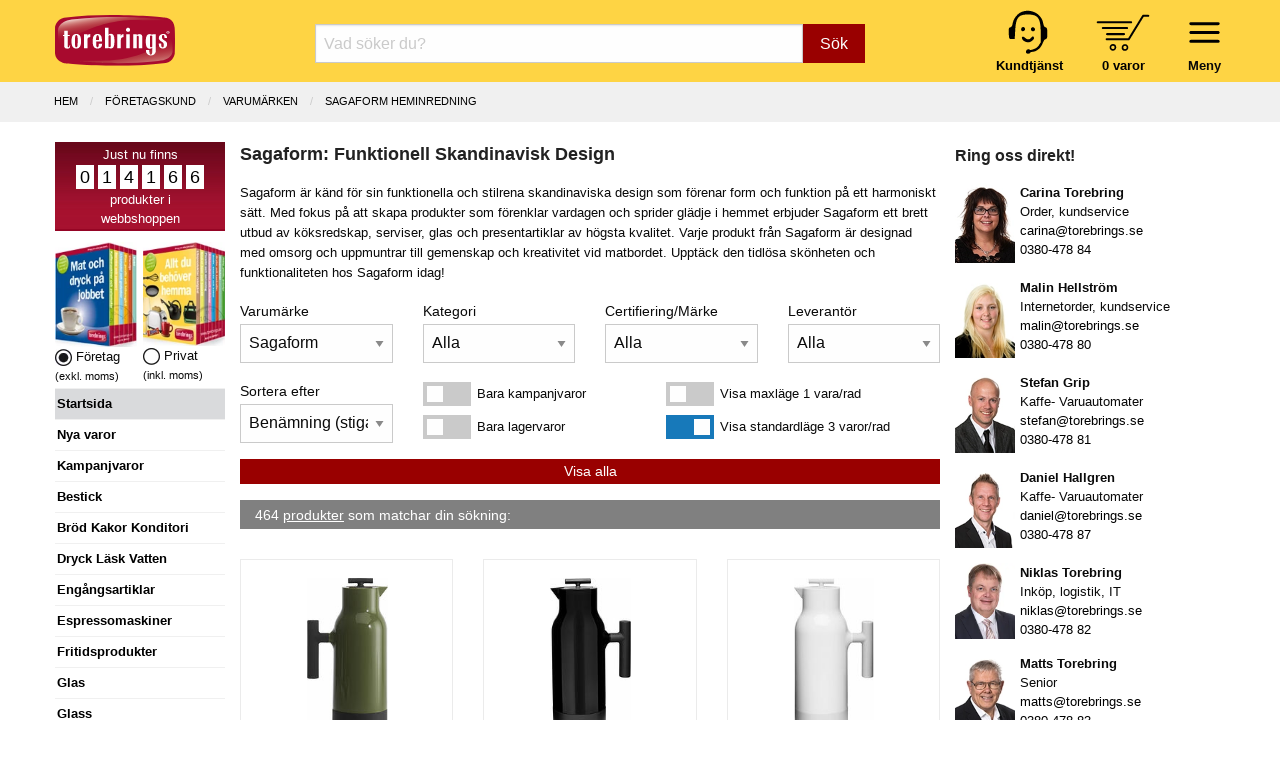

--- FILE ---
content_type: text/html; charset=UTF-8
request_url: https://www.torebrings.se/varumarken/sagaform/372
body_size: 17440
content:
<!DOCTYPE html>
<html class="no-js" lang="sv-SE">
<head>
	<meta charset="utf-8" />
	<meta name="viewport" content="user-scalable=no, width=device-width, initial-scale=1.0,  maximum-scale=1" />
	<meta name="apple-mobile-web-app-capable" content="yes" />
	<meta name="keywords" content="Sagaform, skandinavisk design, funktionell design, köksredskap, serviser, glas, presentartiklar, hög kvalitet">
	<meta name="description" content="Upptäck den funktionella skandinaviska designen hos Sagaform - en ledande aktör inom köksredskap, serviser, glas och presentartiklar av hög kvalitet.">
	<meta name="google-site-verification" content="fBztw8innZVpKFQr2_ayG8Bistw9tm4orgaYFNgekhU" />
	<title>
					Sagaform - Funktionell Skandinavisk Design för Hemmet
			</title>

	<link rel="canonical" href="https://www.torebrings.se/varumarken/sagaform/372" />
		
	<!-- Google Tag Manager -->
	<script>
	window.dataLayer = window.dataLayer || [];
	function gtag(){dataLayer.push(arguments);}
	(function(w,d,s,l,i){w[l]=w[l]||[];w[l].push({'gtm.start':
	new Date().getTime(),event:'gtm.js'});var f=d.getElementsByTagName(s)[0],
	j=d.createElement(s),dl=l!='dataLayer'?'&l='+l:'';j.async=true;j.src=
	'https://www.googletagmanager.com/gtm.js?id='+i+dl;f.parentNode.insertBefore(j,f);
	})(window,document,'script','dataLayer','GTM-NTZ2LDFT');</script>
	<!-- End Google Tag Manager -->
	

	<link rel="stylesheet" href="/css/foundation.min.css?v1" />
	<link rel="stylesheet" href="/css/motion-ui.min.css" />
	<link rel="stylesheet" href="/css/tgo.css?v=9" />
		
	<script nonce="6l9mtQjBBn2N" defer type='text/javascript' src="/js/jquery-3.7.1.min.js"></script>	
	<script nonce="6l9mtQjBBn2N" defer type='text/javascript' src="/js/jquery-ui.min.js?v1"></script>

	
</head>
<body>



<div id="kontaktformularPopup" class="reveal" data-reveal role="dialog">
	<a class="close-button" data-close aria-label="Close">&#215;</a>
	<fieldset class="margin-bottom-1rem">
		<legend>Kontakta oss</legend>	
		<form name="kontakt_form" id="kontakt_form" action="/kontaktformular.php" class="" method="post" data-abide novalidate data-botprotect>	
			<div class="grid-x grid-padding-x ">
				<div class="cell">Namn:</div>
				<div class="cell">
					<input type="text" required="" name="namn" />
					<span class="form-error">Vi behöver ditt namn</span>
				</div>
				<div class="cell">E-post:</div>
				<div class="cell">
					<input type="email" required="" name="epost" />
					<span class="form-error">Vi behöver din e-postadress</span>
				</div>
				<div class="cell">Meddelande:</div>
				<div class="cell">
					<textarea name="meddelande" required="" rows="4" cols="50"></textarea>
					<span class="form-error">Vi behöver ett meddelande</span>
				</div>
			</div>
			<div class="grid-x grid-padding-x">
				<div class="cell small-6 medium-7">
					Vänligen uppge inga känsliga personuppgifter.
				</div>
				<div class="cell small-6 medium-5 align-right">   
					<button class="button" type="submit">Skicka</button>
				</div>
			</div>
			<input type="hidden" name="ref" value="/varumarken/sagaform/372" />
			<input type="hidden" name="form_token" value="0bf82518737cfe787123b984bd58e9afddaea9d0ab0eb2bff8b7ab8104fe93fb3a7948" />   
		</form>
	</fieldset>
	<div class="spacer"></div>
</div>





	<div id="header">
		<div class="grid-x grid-padding-x">			
			<div class="cell small-5 medium-3 large-2">
				<a href="/" title="Hem"><img src="/img/logo_torebrings.svg" alt="Torebrings logo" width="120" height="51" style="padding-top: 7px;" ></a>
			</div>
			<!-- SMALL only -->
			<div class="cell small-7 medium-5 large-3 show-for-small-only tait_right tait_left hide-for-print" style="padding-top: 0px;">
				<div class="navbar-icon-wrapper " data-toggle="inCanvasMeny" style="margin-top: 1px; margin-left: 16px;">     	  
						<img src="/img/bars.svg" alt="" width="47" height="47" ><br />
						<strong>Meny</strong>
				</div>			      
				<div class="navbar-icon-wrapper toggle-basket basket-icon hide-for-print" data-open="basketdiv" style="margin-left: 30px;">
					<img src="/img/kundvagn.svg" alt="" width="54" height="37" style="padding-top: 6px; padding-bottom: 4px;" ><br />
					<a href="#" id="basketcount">0 varor</a>
				</div>
			</div>
			<!-- End SMALL only-->
			<div class="cell small-0 medium-4 large-7 searchbox-wrapper hide-for-print">
				<form class="nysok" name="nysok" action="/sok" method="post">
	<div class="input-group">
		<input type="text" class="combinedsearch autocomp margin-bottom-0" name="q" placeholder="Vad söker du?"  title="Vad söker Du? Sök på art-nr, ean-nr, artikelbenämning eller varumärke!">
		<input type="hidden" name="form_token" value="0bf82518737cfe787123b984bd58e9afddaea9d0ab0eb2bff8b7ab8104fe93fb3a7948" />
		<div class="input-group-button">
			<button name="sokknapp" class="button">Sök</button>
		</div>
	</div>
</form> 			</div>
			<!-- hide-for-small-only -->
			<div class="cell small-7 medium-5 large-3 hide-for-small-only tait_right tait_left hide-for-print hide-for-print" style="padding-top: 0px;">
				<div class="navbar-icon-wrapper menu-wrapper" style="margin-top: 1px; margin-left: 16px;">     	  
						<img src="/img/bars.svg" alt="" width="47" height="47" ><br />
						<strong>Meny</strong>
				</div>			      
				<div class="navbar-icon-wrapper toggle-basket basket-icon" data-open="basketdiv" style="margin-left: 30px;">
					<img src="/img/kundvagn.svg" alt="" width="54" height="37" style="padding-top: 6px; padding-bottom: 4px;" ><br />
					<a href="#" id="basketcount2">0 varor</a>
				</div>
				<div class="navbar-icon-wrapper hide-for-small-only">
					<a href="/sida/kontakta-oss" title="Kundtjänst"><img src="/img/kundtjanst.svg" alt="" width="44" height="48" ><br />
					<span style="color:black"><strong>Kundtjänst</strong></span></a>
				</div>
			</div>
			<!-- End hide-for-small-only-->		
			<div id="menu-container" data-interchange="[/smarty/templates/zurb_navbar_accordion_medium.php, medium]">
				
				<!-- menu-list accordion-->
			</div>
			<!-- menu-container -->	
		</div>
	</div>


<div id="basketdiv" class="reveal" data-reveal aria-labelledby="modalTitle" aria-hidden="true" role="dialog">
  
<a class="close-button" data-close aria-label="Close">&#215;</a>

<fieldset>
<legend>Kundvagn</legend>


	<div class="grid-x"><div class="small-12 large-12 cell">Din kundvagn är tom.</div></div>
  
<br />

	        
</fieldset>

<div style="float: right; padding-right: 1rem;">
			&raquo; <a href="#" data-open="logginPopup">Logga in</a> <br />
	</div>

<div class="spacer">&nbsp;</div>
</div>

<iframe name="basketTarget" id="basketTarget" width="0" height="0" style="visibility:hidden;display:none"></iframe>

<div id="logginPopup" class="reveal" data-reveal role="dialog">
	<a class="close-button" data-close aria-label="Close">&#215;</a>
	<fieldset class="margin-bottom-1rem">
		<legend>Logga in</legend>	
		<form name="login_form" id="login_form" action="/login.php" class="" method="post" data-abide novalidate>	
			<div class="grid-x grid-padding-x ">
				<div class="cell">
					Logga in med Org.nr / Pers.nr eller E-post:
				</div>
				<div class="cell">
					<input type="hidden" id="cancer" name="input" />
					<input type="text" required="" name="" id="poy" oninput="maskerapersonnummer('poy', 'cancer', 1);" />
					<small class="form-error">Vi behöver Org.nr, Pers.nr eller E-post!</small>
				</div>
				<div class="cell">
					<div class="grid-x small-1 medium-2">
						<div class="cell label_text">Verifiera med kundnummer:</div>
						<div class="cell">
							<input type="text" required="" name="kundnummer"  checked="checked" id="kundnummer" />
							<small class="form-error">Vi behöver ett kundnummer!</small>
						</div>
					</div>
				</div>
			</div>
			<div class="grid-x grid-padding-x">
				<div class="cell small-6 medium-7">
					<span class="small_text">
						<a href="/basket_password_reminder.php" class="redlink">Gl&ouml;mt ditt kundnummer?</a><br />
						Ny kund - Gå direkt till <a href="/basket_shop.php">kassan</a> så får du ett kundnummer.
					</span>
				</div>
				<div class="cell small-6 medium-5">   
					<button class="button" type="submit">Logga in</button>
				</div>
			</div>
			<input type="hidden" name="ref" value="/varumarken/sagaform/372" />
			<input type="hidden" name="form_token" value="0bf82518737cfe787123b984bd58e9afddaea9d0ab0eb2bff8b7ab8104fe93fb3a7948" />   
		</form>
	</fieldset>
	<div class="spacer"></div>
</div>
<!-- START Page specific -->
<div id="search_page" class="main-wrap">
	
	<div class="breadcrumbs-wrap">
		<div class="grid-x column-centerd">
			<ul class="breadcrumbs">
						  <li><a href="/" >Hem</a></li>
						  <li><a href="/company.php" >F&ouml;retagskund</a></li>
						  <li><a href="/varumarken" >Varumärken</a></li>
						  <li><a href="/varumarken/sagaform/372" class="current">Sagaform Heminredning</a></li>
						</ul>
		</div>
	</div>
	
	<div class="grid-x grid-padding-x">
		<div class="cell large-2 medium-3 lsidebar hide-for-print">
			<!-- Left Nav Section, and off-canvas nav -->
<div class="off-canvas" id="inCanvasMeny" data-options="inCanvasOn:medium;">	

	<div id="prodcounter" style="">
	Just nu finns <br />
			<span>0</span>
			<span>1</span>
			<span>4</span>
			<span>1</span>
			<span>6</span>
			<span>6</span>
		<br />
	produkter i<br />webbshoppen
	</div>

		<div class="grid-x">
		<div class="cell small-6 tait_right">
		
							<img src="/img/katalog_foretag.webp" width="82" height="105" loading="lazy" alt="Katalog företag" ><br />
				<img src="/img/icon_val_full.webp" width="17" height="17" loading="lazy" alt="exkl. moms" /> Företag <br /> <span class="hint_text">(exkl. moms)</span>
				
		</div>
		<div class="cell small-6 tait_left">	
							<img class="cursor-pointer" src="/img/katalog_privat.webp" width="82" height="105" loading="lazy" alt="Katalog privat" onclick="swichVatOn(true)"><br />
				<img class="cursor-pointer" src="/img/icon_val_tom.webp" width="17" height="17"  loading="lazy" alt="inkl. moms" onclick="swichVatOn(true)" /> Privat <br /> <span class="hint_text">(inkl. moms)</span>
					</div>
	</div>
		
	<ul id="rightmenu">

					<li class="activ"><a href="/">Startsida</a></li> 
		
		
														<li onclick="window.location = '/butik/nya-varor/999999'"><a href="/butik/nya-varor/999999">Nya varor</a></li>  
				  		 
												<li onclick="window.location = '/kampanjvaror.php'"><a href="/kampanjvaror.php">Kampanjvaror</a></li> 
				  		 
												<li onclick="window.location = '/butik/bestick/14'"><a href="/butik/bestick/14">Bestick</a></li>  
				  		 
												<li onclick="window.location = '/butik/brod-kakor-konditori/5'"><a href="/butik/brod-kakor-konditori/5">Br&ouml;d Kakor Konditori</a></li>  
				  		 
												<li onclick="window.location = '/butik/dryck-lask-vatten/2'"><a href="/butik/dryck-lask-vatten/2">Dryck L&auml;sk Vatten</a></li>  
				  		 
												<li onclick="window.location = '/butik/engangsartiklar/11'"><a href="/butik/engangsartiklar/11">Eng&aring;ngsartiklar</a></li>  
				  		 
												<li onclick="window.location = '/butik/espressomaskiner/7'"><a href="/butik/espressomaskiner/7">Espressomaskiner</a></li>  
				  		 
												<li onclick="window.location = '/butik/fritidsprodukter/17'"><a href="/butik/fritidsprodukter/17">Fritidsprodukter</a></li>  
				  		 
												<li onclick="window.location = '/butik/glas/16'"><a href="/butik/glas/16">Glas</a></li>  
				  		 
												<li onclick="window.location = '/butik/glass/4'"><a href="/butik/glass/4">Glass</a></li>  
				  		 
												<li onclick="window.location = '/butik/godis-snacks-bars/25'"><a href="/butik/godis-snacks-bars/25">Godis Snacks Bars</a></li>  
				  		 
												<li onclick="window.location = '/butik/gryta-kastrull-stekpanna/18'"><a href="/butik/gryta-kastrull-stekpanna/18">Gryta Kastrull Stekpanna</a></li>  
				  		 
							 					<li><a href="/sida/julens-gavor">Julens g&aring;vor 2025</a></li>
				  		 
												<li onclick="window.location = '/butik/julchoklad-julgodis/47'"><a href="/butik/julchoklad-julgodis/47">Julchoklad Julgodis</a></li>  
				  		 
												<li onclick="window.location = '/butik/matgava-tomtelada/45'"><a href="/butik/matgava-tomtelada/45">Matg&aring;va Tomtel&aring;da</a></li>  
				  		 
												<li onclick="window.location = '/butik/lax-vilt-serrano/48'"><a href="/butik/lax-vilt-serrano/48">Lax Vilt Serrano</a></li>  
				  		 
												<li onclick="window.location = '/butik/kaffe-te-automatprodukter/19'"><a href="/butik/kaffe-te-automatprodukter/19">Kaffe Te Automatprodukter</a></li>  
				  		 
												<li onclick="window.location = '/butik/kaffeautomater/6'"><a href="/butik/kaffeautomater/6">Kaffeautomater</a></li>  
				  		 
												<li onclick="window.location = '/butik/kaffebryggare/20'"><a href="/butik/kaffebryggare/20">Kaffebryggare</a></li>  
				  		 
												<li onclick="window.location = '/butik/koksprodukter/26'"><a href="/butik/koksprodukter/26">K&ouml;ksprodukter</a></li>  
				  		 
												<li onclick="window.location = '/butik/livsmedel/27'"><a href="/butik/livsmedel/27">Livsmedel</a></li>  
				  		 
												<li onclick="window.location = '/butik/porslin/15'"><a href="/butik/porslin/15">Porslin</a></li>  
				  		 
								
					<li onclick="window.location = '/butik/presentkort/presentkort-presentcard/605'"><a href="/butik/presentkort/presentkort-presentcard/605">Presentkort</a></li>
				  		 
												<li onclick="window.location = '/butik/paskagg-paskgodis/3'"><a href="/butik/paskagg-paskgodis/3">P&aring;sk&auml;gg P&aring;skgodis</a></li>  
				  		 
												<li onclick="window.location = '/butik/smael-hushall/36'"><a href="/butik/smael-hushall/36">Sm&aring;el Hush&aring;ll</a></li>  
				  		 
												<li onclick="window.location = '/butik/stad-rengoring-kem/39'"><a href="/butik/stad-rengoring-kem/39">St&auml;d Reng&ouml;ring Kem</a></li>  
				  		 
												<li onclick="window.location = '/butik/tillbehor-automater/1'"><a href="/butik/tillbehor-automater/1">Tillbeh&ouml;r Automater</a></li>  
				  		 
												<li onclick="window.location = '/butik/torkpapper-tejp-emballage/10'"><a href="/butik/torkpapper-tejp-emballage/10">Torkpapper Tejp Emballage</a></li>  
				  		 
												<li onclick="window.location = '/butik/uteprodukter-fiskars/44'"><a href="/butik/uteprodukter-fiskars/44">Uteprodukter Fiskars</a></li>  
				  		 
												<li onclick="window.location = '/butik/varuautomater/8'"><a href="/butik/varuautomater/8">Varuautomater</a></li>  
				  		 
												<li onclick="window.location = '/butik/vattenautomater/9'"><a href="/butik/vattenautomater/9">Vattenautomater</a></li>  
				  		 
												<li onclick="window.location = '/butik/villeroy-boch-signature/52'"><a href="/butik/villeroy-boch-signature/52">Villeroy & Boch Signature</a></li>  
				  		 
												<li onclick="window.location = '/butik/ovrigt-specialvaror/50'"><a href="/butik/ovrigt-specialvaror/50">&Ouml;vrigt Specialvaror</a></li>  
				  		 
						
		<li onclick="window.location = '/kategorier'"><a href="/kategorier">Alla kategorier</a></li>
		<li></li>

					<ul class="show-for-small-only">
			
			<li class="activ">Kundzon</li>

							<li data-open="logginPopup"><a href="#"><i class="fa fa-sign-in" aria-hidden="true"></i> Logga in</a></li>
			
			<li onclick="window.location = '/orders.php'"><a class="head" href="/orders.php">Mina ordrar</a></li>
			<li onclick="window.location = '/clientinfo.php'"><a class="head" href="/clientinfo.php">Mina uppgifter</a></li>	         	
			<li onclick="window.location = '/sida/valkommen'"><a class="head" href="/sida/valkommen">Välkommen!</a></li>
			<li onclick="window.location = '/sida/service-support'"><a class="head" href="/sida/service-support">Teknisk service & support</a></li>
			<li onclick="window.location = '/nyhetsbrev_prenumerera.php'"><a href="/nyhetsbrev_prenumerera.php">Anmälan vårt Nyhetsbrev</a></li>
			<li onclick="window.location = '/sida/integritetspolicy'"><a href="/sida/integritetspolicy">Integritetspolicy</a></li>
			<li onclick="cookiefirst_show_settings();"><a href="#">Inställningar för kakor</a></li>
			<li></li>
			<li class="activ">Vårt erbjudande</li>
			<li onclick="window.location = '/sida/extratipset'"><a class="head" href="/sida/extratipset">Extratipset kampanjer v. 2-7</a></li>
			<li onclick="window.location = '/sida/inbyteskampanj-kaffemaskin'"><a class="head" href="/sida/inbyteskampanj-kaffemaskin">Inbyteskampanj kaffemaskin</a></li>
			<li onclick="window.location = '/prova-kaffeautomat-gratis'"><a class="head" href="/prova-kaffeautomat-gratis">Prova kaffeautomat gratis</a></li>
			<li onclick="window.location = '/butik/vattenautomater/9'"><a class="head" href="/butik/vattenautomater/9">Vattenautomater</a></li>
			<li onclick="window.location = '/sida/mat-dryck-pa-jobbet'"><a class="head" href="/sida/mat-dryck-pa-jobbet">Mat &amp; dryck på jobbet</a></li>
			<li onclick="window.location = '/sida/service-operating'"><a class="head" href="/sida/service-operating">Service & operating</a></li>
			<li onclick="window.location = '/pask'"><a class="head" href="/pask">Glad Påsk 2025</a></li>
			<li onclick="window.location = '/sida/julens-gavor'"><a class="head" href="/sida/julens-gavor">Julens gåvor 2025</a></li>
			<li onclick="window.location = 'http://www.presentcard.se'"><a class="head" href="http://www.presentcard.se">PresentCard©</a></li>
			<li></li>
			<li class="activ">Torebrings</li>
			<li onclick="window.location = '/sida/om-torebrings'"><a class="head" href="/sida/om-torebrings">Om Torebrings</a></li>
			<li onclick="window.location = '/varumarken'"><a class="head" href="/varumarken">Varumärken</a></li>
			<li onclick="window.location = '/nyheter'"><a class="head" href="/nyheter">Nyheter</a></li>
			<li onclick="window.location = '/sida/arkiv'"><a class="head" href="/sida/arkiv">Arkiv</a></li>
			<li onclick="window.location = '/sida/kontakta-oss'"><a class="head" href="/sida/kontakta-oss">Kontakta oss</a></li>
			<li onclick="window.location = '/sida/policies'"><a class="head" href="/sida/policies">Policies</a></li>
			<li onclick="window.location = '/sitemap.php'"><a class="head" href="/sitemap.php">Sitemap</a></li>
			<li></li>
			<li class="activ">Villkor m.m.</li>
			<li onclick="window.location = '/sida/forsaljningsvillkor-foretag'"><a class="head" href="/sida/forsaljningsvillkor-foretag">Villkor Företag</a></li>
			<li onclick="window.location = '/sida/forsaljningsvillkor-privat'"><a class="head" href="/sida/forsaljningsvillkor-privat">Villkor Privat</a></li>
			<li onclick="window.location = '/sida/turbil'"><a class="head" href="/sida/turbil">Turbil</a></li>
			<li onclick="window.location = '/sida/faq'"><a class="head" href="/sida/faq">FAQ</a></li>
			<li></li>
			<li class="activ" onclick="window.location = '/sida/kontakta-oss?direkt'"><a href="/sida/kontakta-oss?direkt"><i class="fa fa-envelope" aria-hidden="true"></i> Kontakta oss direkt</a></li>
			</ul>
			<div class="show-for-small-only" style="text-align: center; margin-top: 15px;">
				<a href="/sida/kontakta-oss"><img src="/images/logotype.svg" loading="lazy" width="120"></a>
				<br />
				Torebrings Grossist AB<br />
				Stigbergsvägen 7, 578 33 ANEBY<br />
				<a href="tel:0380-478 80">0380-478 80</a> • <a href="mailto:info@torebrings.se">info@torebrings.se</a><br />
			</div>	
			</ul>

</div>		</div>
		<div class="cell auto ">

						
			<div class="grid-x main">
					
								<div class=" large-centered">
											<h1>Sagaform: Funktionell Skandinavisk Design</h1>
										<p><span>Sagaform &auml;r k&auml;nd f&ouml;r sin funktionella och stilrena skandinaviska design som f&ouml;renar form och funktion p&aring; ett harmoniskt s&auml;tt. Med fokus p&aring; att skapa produkter som f&ouml;renklar vardagen och sprider gl&auml;dje i hemmet erbjuder Sagaform ett brett utbud av k&ouml;ksredskap, serviser, glas och presentartiklar av h&ouml;gsta kvalitet. Varje produkt fr&aring;n Sagaform &auml;r designad med omsorg och uppmuntrar till gemenskap och kreativitet vid matbordet. Uppt&auml;ck den tidl&ouml;sa sk&ouml;nheten och funktionaliteten hos Sagaform idag!</span></p>
				</div>
								
				<section class="search hide-for-print">
  <div class="grid-x">
    <div class="small-12 cell small-centered">      
      <form class="custom" name="tablefilter" id="tablefilter" action="" method="post">
              <div class="grid-x grid-padding-x">
          <div class="large-3 small-6 cell">
            <label>
              Varumärke
            </label>
            <select id="br" name="br" onchange="setFilterFormActionUrl(this)">        
				                 
              	                  <option value="372" data-seourl="sagaform" selected=\"true\">Sagaform</option>
                              </select>
          </div>
          <div class="large-3 small-6 cell">
            <label>
              Kategori
            </label>
             <select id="pr" name="pr" onchange="setFilterFormActionUrl(this)">
               <option value="0" data-seourl="alla">Alla</option>
                                 <option value="540" data-seourl="bar-tillbehor" >Bar tillbehör</option>
                                  <option value="617" data-seourl="belysning" >Belysning</option>
                                  <option value="162" data-seourl="bestickset" >Bestickset</option>
                                  <option value="142" data-seourl="bricka" >Bricka</option>
                                  <option value="135" data-seourl="bringare" >Bringare</option>
                                  <option value="165" data-seourl="champagneglas" >Champagneglas</option>
                                  <option value="132" data-seourl="dekoration" >Dekoration</option>
                                  <option value="144" data-seourl="dricksglas" >Dricksglas</option>
                                  <option value="154" data-seourl="espressokopp" >Espressokopp</option>
                                  <option value="125" data-seourl="fat" >Fat</option>
                                  <option value="535" data-seourl="flaska" >Flaska</option>
                                  <option value="129" data-seourl="form" >Form</option>
                                  <option value="533" data-seourl="friluftsprodukt" >Friluftsprodukt</option>
                                  <option value="547" data-seourl="forsta-hjalpen" >Första hjälpen</option>
                                  <option value="131" data-seourl="forvaring" >Förvaring</option>
                                  <option value="158" data-seourl="gaffel" >Gaffel</option>
                                  <option value="101" data-seourl="grilltillbehor" >Grilltillbehör</option>
                                  <option value="266" data-seourl="hallare" >Hållare</option>
                                  <option value="118" data-seourl="kaffekopp" >Kaffekopp</option>
                                  <option value="124" data-seourl="kanna" >Kanna</option>
                                  <option value="176" data-seourl="karaff" >Karaff</option>
                                  <option value="817" data-seourl="kopp" >Kopp</option>
                                  <option value="541" data-seourl="kruka" >Kruka</option>
                                  <option value="630" data-seourl="kryddkvarn-stroare" >Kryddkvarn/ströare</option>
                                  <option value="153" data-seourl="koksredskap" >Köksredskap</option>
                                  <option value="127" data-seourl="ljuslykta" >Ljuslykta</option>
                                  <option value="138" data-seourl="ljusstake" >Ljusstake</option>
                                  <option value="119" data-seourl="mugg" >Mugg</option>
                                  <option value="664" data-seourl="ostkniv" >Ostkniv</option>
                                  <option value="536" data-seourl="servering" >Servering</option>
                                  <option value="161" data-seourl="serveringsbestick" >Serveringsbestick</option>
                                  <option value="604" data-seourl="servettring" >Servettring</option>
                                  <option value="160" data-seourl="sked" >Sked</option>
                                  <option value="171" data-seourl="skarbrada" >Skärbräda</option>
                                  <option value="123" data-seourl="skal" >Skål</option>
                                  <option value="686" data-seourl="stektillbehor" >Stektillbehör</option>
                                  <option value="122" data-seourl="tallrik-djup" >Tallrik djup</option>
                                  <option value="121" data-seourl="tallrik-flat" >Tallrik flat</option>
                                  <option value="120" data-seourl="tekopp" >Tekopp</option>
                                  <option value="532" data-seourl="termomugg" >Termomugg</option>
                                  <option value="185" data-seourl="termos" >Termos</option>
                                  <option value="128" data-seourl="vas" >Vas</option>
                                  <option value="166" data-seourl="vinglas" >Vinglas</option>
                                  <option value="740" data-seourl="vinkylare" >Vinkylare</option>
                                  <option value="164" data-seourl="whiskyglas" >Whiskyglas</option>
                                  <option value="168" data-seourl="olglas" >Ölglas</option>
                                  <option value="114" data-seourl="ovriga-produkter-hemmet" >Övriga produkter hemmet</option>
                              </select>
          </div>
          <div class="large-3 small-6 cell">
            <label>
             Certifiering/Märke
              </label>
              <select id="cr" name="cr" onchange="setFilterFormActionUrl(this)">
                <option value="0" data-seourl="alla">Alla</option>       		                      <option value="1016" data-seourl="sagaform-diskmaskinsaker" >Sagaform Diskmaskinsäker</option>
                                  <option value="1019" data-seourl="sagaform-tal-mikrougn" >Sagaform Tål Mikrougn</option>
                                  <option value="1017" data-seourl="sagaform-ugnsaker" >Sagaform Ugnsäker</option>
                              </select>
          </div>
          <div class="large-3 small-6 cell">
            <label>
             Leverantör
              </label>
              <select id="lr" name="lr" onchange="setFilterFormActionUrl(this)">
                <option value="0" data-seourl="alla">Alla</option>                                	<option value="80" data-seourl="sagaform-ab" >Sagaform AB</option>
                              </select>
          </div>
          <div class="large-3 small-6 cell">
            <label>
             Sortera efter
              </label>
              <select id="ob" name="ob" onchange="setFilterFormActionUrl(this)">
                <option value="1" data-seourl="benamning-stigande" >Benämning (stigande)</option>
                <option value="2" data-seourl="benamning-fallande" >Benämning (fallande)</option>
                <option value="3" data-seourl="artikelnr-stigande" >Art.nr. (stigande)</option>
                <option value="4" data-seourl="artikelnr-fallande" >Art.nr. (fallande)</option>
                <option value="5" data-seourl="forpackning-stigande" >Förp. (stigande)</option>
                <option value="6" data-seourl="forpackning-fallande" >Förp. (fallande)</option>
                <option value="7" data-seourl="apris-stigande" >à-pris (stigande)</option>
                <option value="8" data-seourl="apris-fallande" >à-pris (fallande)</option>
                <option value="9" data-seourl="forpackningspris-stigande" >Förp.pris (stigande)</option>
                <option value="10" data-seourl="forpackningspris-fallande" >Förp.pris (fallande)</option>
                <option value="11" data-seourl="lager-stigande" >Lager (stigande)</option>
                <option value="12" data-seourl="lager-fallande" >Lager (fallande)</option>
                <option value="13" data-seourl="nya-varor-stigande" >Nya varor (stigande)</option>
                <option value="14" data-seourl="nya-varor-fallande" >Nya varor (fallande)</option>
                <option value="15" data-seourl="jamforspris1-stigande" >Jämförspris 1 (stigande)</option>
                <option value="16" data-seourl="jamforspris1-fallande" >Jämförspris 1 (fallande)</option>
                <option value="17" data-seourl="jamforspris2-stigande" >Jämförspris 2 (stigande)</option>
                <option value="18" data-seourl="jamforspris2-fallande" >Jämförspris 2 (fallande)</option>
              </select>
          </div>
          <div class="large-4 small-6 cell">
            <div class="grid-x grid-padding-x">
								<div class="cell shrink tait_right">
								<div class="switch tiny margin-bottom-tiny">
									<input class="switch-input" id="kampanj" type="checkbox" name="kampanj"  onchange="setFilterFormActionUrl(this)">
									<label class="switch-paddle" for="kampanj">
										<span class="show-for-sr">Bara kampanjvaror</span>
									</label>
								</div>
								</div>
								<div class="cell auto line-tiny tait_left no-wrap-text">Bara kampanjvaror</div>
							</div>
              <div class="grid-x grid-padding-x">
								<div class="cell shrink tait_right">
								<div class="switch tiny">
									<input class="switch-input" id="ilager" type="checkbox" name="ilager"  onchange="setFilterFormActionUrl(this)">
									<label class="switch-paddle" for="ilager">
										<span class="show-for-sr">Bara lagervaror</span>
									</label>
								</div>
								</div>
								<div class="cell auto line-tiny tait_left no-wrap-text">Bara lagervaror</div>
							</div>
          </div>
          <div class="large-5 small-6 cell">
              <div class="grid-x grid-padding-x">
								<div class="cell shrink tait_right">
								<div class="switch tiny margin-bottom-tiny">
									<input class="switch-input" id="visa_1" type="radio" name="visa_n_per_rad" value="1"  onchange="setFilterFormActionUrl(this)">
									<label class="switch-paddle" for="visa_1">
										<span class="show-for-sr">Visa maxläge 1 vara/rad</span>
									</label>
								</div>
								</div>
								<div class="cell auto line-tiny tait_left no-wrap-text">Visa maxläge 1 vara/rad</div>
							</div>
              <div class="grid-x grid-padding-x">
								<div class="cell shrink tait_right">
								<div class="switch tiny">
									<input class="switch-input" id="visa_3" type="radio" name="visa_n_per_rad" value="3" checked onchange="setFilterFormActionUrl(this)">
									<label class="switch-paddle" for="visa_3">
										<span class="show-for-sr">Visa standardläge</span>
									</label>
								</div>
								</div>
								<div class="cell auto line-tiny tait_left no-wrap-text">
                  <span class="show-for-small-only">Visa standardläge 2 varor/rad</span>
                  <span class="show-for-medium">Visa standardläge 3 varor/rad</span>
                </div>
							</div>
          </div>
          <div class="large-12 small-12 cell">
            <input type="button" id="visa_alla" name="visa_alla" value="Visa alla" class="button expanded" onclick="setFilterFormActionUrl(this)">
          </div>
        </div>
        <input type="hidden" name="artgruppnr" value="" />
        <input type="hidden" value="" name="q" id="q">
        <input type="hidden" value="" id="cat_url">
        <input type="hidden" value="varumarken" id="subpage_url">
        <input type="hidden" name="form_token" value="0bf82518737cfe787123b984bd58e9afddaea9d0ab0eb2bff8b7ab8104fe93fb3a7948" />
      </form>
    </div>
   
    
  </div>
</section>
			
				<div id="addedProd" class="callout success" style="display:none">
				 Din vara har lagts till i varukorgen.
				  <a href="#" class="close">&times;</a>
				</div>
			
								
									<div class="cell rubrik produkter">464 <span class="kategorier">produkter</span> som matchar din sökning:</div>
									
									<div id="search_results" class="cell">
						<!--<center>Visar från 1 till 30 av 464 resultat.</center>-->					
						
					 		 <div class="grid-x grid-padding-x grid-padding-y small-up-2 medium-up-3 expand" data-equalizer data-equalize-by-row="true" >
	 		 		
		<div class="cell"><form data-abide target="basketTarget" id="formModal5018199" action="/addtobasket.php" method="post">
<div class="pricing-table text-align-center" data-equalizer-watch>
<div class="flex-wrapper">

	<input type="hidden" name="form_token" value="0bf82518737cfe787123b984bd58e9afddaea9d0ab0eb2bff8b7ab8104fe93fb3a7948" />
	<input type="hidden" name="artnr" value="5018199">
	<input type="hidden" name="modalId" value="#kopModal5018199">
		   
					
	<div class="image">
		<div class="absolute-right">
										
					</div>
				<center>
		<a href="/produkt/accent-kaffekanna-gron-sagaform/5018199"> 			
			<div class="single_productimg">
				<span class="helper"></span>
				<img border="0" src="/bilder/artikelbilder/50/5018199.webp" alt="Accent Kaffekanna Grön Sagaform" loading="lazy">
			</div>
		</a>
		</center> 
			 </div>

  	<div class="title"> <a href="/produkt/accent-kaffekanna-gron-sagaform/5018199">Accent Kaffekanna Grön Sagaform</a></div>

  	<div class="bullet-item artikelnr">5018199</div>
			
			<div class="bullet-item prising">					
		 
			  	
			<span class="pris ">431,10 kr</span><br />
			<span class="a_pris_antal">Del av förpackning = </span>1 st
			<div class="inputAntal5018199" style="display: none;">
			<table class="inputAntal">
				<tr>
					<td valign="middle" style="padding: 0;">
						<a class=" plus-minus xsmall button" onclick="updateNumInput('del',5018199,'--')">-</a>
					</td>
					<td style="padding: 0;">
						<input id="del5018199" class=" " 
						data-lager="1"  
						data-artikelnr="5018199" name="del" type="number" min="0" pattern="[0-9]+" 
						value="" 
						placeholder="Antal del: 0"
						onchange="if(this.value<0) this.value=0;">
					</td>
					<td valign="middle" style="padding: 0;">
						<a  href="javascript:void(0)" class=" plus-minus xsmall button" onclick="return updateNumInput('del',5018199,'++')">+</a>
					</td>
				</tr>
			</table>
						</div>	    		    
		</div><div class="bullet-item prising">
						
			<span class="pris ">2.586,60 kr</span><br />
						<span class="forp_pris_antal">Hel förpackning = </span>6*1 st
			<table class="inputAntal5018199" border="0" style="border: none; margin: 0; display: none;">
				<tr>
					<td valign="middle" style="padding: 0;">
						<a class=" plus-minus xsmall button" onclick="updateNumInput('hel',5018199,'--')">-</a>
					</td>
					<td style="padding: 0;">
						<input id="hel5018199" class=" " 
						data-lager="0" 
						data-antal_per_forp="6" 
						data-artikelnr="5018199" name="hel" type="number" min="0" pattern="[0-9]+" 
						value="1" 
						placeholder="Antal hel: 1"
						onchange="if(this.value<0) this.value=0;">	    
					</td>
					<td valign="middle" style="padding: 0;">
						<a  href="javascript:void(0)" class=" plus-minus xsmall button" onclick="return updateNumInput('hel',5018199,'++')">+</a>
					</td>
				</tr>
			</table>
	</div>
	
	<div class="jmfprismm">
							
		
		
		
				 
		
			
	  		
		  										Lager: 1 del av förp.
						    		    		    <div id="lagerModal5018199" class="reveal" data-reveal role="dialog">
		    	<div class="grid-x"><a class="close-button" data-close aria-label="Close">&#215;</a></div>
		    	<div class="spacer">&nbsp;</div>
				<fieldset>
				<legend>Lagerinfo</legend>
				   
					<b>Best&auml;llningsvara</b><br>Hos oss kan du alltid best&auml;lla &auml;ven om varan inte finns i lager.<br>Best&auml;ll idag f&ouml;re kl. 15:00 s&aring; ber&auml;knar vi f&aring; in den i lager den 2026-01-28.<br />Transporttid till Dig som kund tillkommer.
								</fieldset>
				<div class="spacer"></div>
			</div>
		    </div>

 	<div class="cta-button hide-for-print margin-top-auto">

		
		<div id="antalFelmeddelande5018199" class="callout primary strong" style="margin-bottom: 8px; display: none;">
			Ange minst ett antal att köpa.
		</div>

		<div id="kundvagnFeedback5018199" class="callout primary strong" style="margin-bottom: 8px; display: none;">
			Lagt i kundvagn!
		</div>

					
			<a href="#" onclick="event.preventDefault(); buyButtonClick(5018199, this);" class="kop radius button">Köp &raquo;</a>
		    </div>

</div>
</div>
</form>
</div>					
			 		
		<div class="cell"><form data-abide target="basketTarget" id="formModal5018110" action="/addtobasket.php" method="post">
<div class="pricing-table text-align-center" data-equalizer-watch>
<div class="flex-wrapper">

	<input type="hidden" name="form_token" value="0bf82518737cfe787123b984bd58e9afddaea9d0ab0eb2bff8b7ab8104fe93fb3a7948" />
	<input type="hidden" name="artnr" value="5018110">
	<input type="hidden" name="modalId" value="#kopModal5018110">
		   
					
	<div class="image">
		<div class="absolute-right">
										
					</div>
				<center>
		<a href="/produkt/accent-kaffekanna-svart-sagaform/5018110"> 			
			<div class="single_productimg">
				<span class="helper"></span>
				<img border="0" src="/bilder/artikelbilder/50/5018110.webp" alt="Accent Kaffekanna Svart Sagaform" loading="lazy">
			</div>
		</a>
		</center> 
			 </div>

  	<div class="title"> <a href="/produkt/accent-kaffekanna-svart-sagaform/5018110">Accent Kaffekanna Svart Sagaform</a></div>

  	<div class="bullet-item artikelnr">5018110</div>
			
			<div class="bullet-item prising">					
		 
			  	
			<span class="pris ">431,10 kr</span><br />
			<span class="a_pris_antal">Del av förpackning = </span>1 st
			<div class="inputAntal5018110" style="display: none;">
			<table class="inputAntal">
				<tr>
					<td valign="middle" style="padding: 0;">
						<a class=" plus-minus xsmall button" onclick="updateNumInput('del',5018110,'--')">-</a>
					</td>
					<td style="padding: 0;">
						<input id="del5018110" class=" " 
						data-lager="3"  
						data-artikelnr="5018110" name="del" type="number" min="0" pattern="[0-9]+" 
						value="" 
						placeholder="Antal del: 0"
						onchange="if(this.value<0) this.value=0;">
					</td>
					<td valign="middle" style="padding: 0;">
						<a  href="javascript:void(0)" class=" plus-minus xsmall button" onclick="return updateNumInput('del',5018110,'++')">+</a>
					</td>
				</tr>
			</table>
						</div>	    		    
		</div><div class="bullet-item prising">
						
			<span class="pris ">2.586,60 kr</span><br />
						<span class="forp_pris_antal">Hel förpackning = </span>6*1 st
			<table class="inputAntal5018110" border="0" style="border: none; margin: 0; display: none;">
				<tr>
					<td valign="middle" style="padding: 0;">
						<a class=" plus-minus xsmall button" onclick="updateNumInput('hel',5018110,'--')">-</a>
					</td>
					<td style="padding: 0;">
						<input id="hel5018110" class=" " 
						data-lager="0" 
						data-antal_per_forp="6" 
						data-artikelnr="5018110" name="hel" type="number" min="0" pattern="[0-9]+" 
						value="1" 
						placeholder="Antal hel: 1"
						onchange="if(this.value<0) this.value=0;">	    
					</td>
					<td valign="middle" style="padding: 0;">
						<a  href="javascript:void(0)" class=" plus-minus xsmall button" onclick="return updateNumInput('hel',5018110,'++')">+</a>
					</td>
				</tr>
			</table>
	</div>
	
	<div class="jmfprismm">
							
		
		
		
				 
		
			
	  		
		  										Lager: 3 del av förp.
						    		    		    <div id="lagerModal5018110" class="reveal" data-reveal role="dialog">
		    	<div class="grid-x"><a class="close-button" data-close aria-label="Close">&#215;</a></div>
		    	<div class="spacer">&nbsp;</div>
				<fieldset>
				<legend>Lagerinfo</legend>
				   
					<b>Best&auml;llningsvara</b><br>Hos oss kan du alltid best&auml;lla &auml;ven om varan inte finns i lager.<br>Best&auml;ll idag f&ouml;re kl. 15:00 s&aring; ber&auml;knar vi f&aring; in den i lager den 2026-01-28.<br />Transporttid till Dig som kund tillkommer.
								</fieldset>
				<div class="spacer"></div>
			</div>
		    </div>

 	<div class="cta-button hide-for-print margin-top-auto">

		
		<div id="antalFelmeddelande5018110" class="callout primary strong" style="margin-bottom: 8px; display: none;">
			Ange minst ett antal att köpa.
		</div>

		<div id="kundvagnFeedback5018110" class="callout primary strong" style="margin-bottom: 8px; display: none;">
			Lagt i kundvagn!
		</div>

					
			<a href="#" onclick="event.preventDefault(); buyButtonClick(5018110, this);" class="kop radius button">Köp &raquo;</a>
		    </div>

</div>
</div>
</form>
</div>					
			 		
		<div class="cell"><form data-abide target="basketTarget" id="formModal5018111" action="/addtobasket.php" method="post">
<div class="pricing-table text-align-center" data-equalizer-watch>
<div class="flex-wrapper">

	<input type="hidden" name="form_token" value="0bf82518737cfe787123b984bd58e9afddaea9d0ab0eb2bff8b7ab8104fe93fb3a7948" />
	<input type="hidden" name="artnr" value="5018111">
	<input type="hidden" name="modalId" value="#kopModal5018111">
		   
					
	<div class="image">
		<div class="absolute-right">
										
					</div>
				<center>
		<a href="/produkt/accent-kaffekanna-vit-sagaform/5018111"> 			
			<div class="single_productimg">
				<span class="helper"></span>
				<img border="0" src="/bilder/artikelbilder/50/5018111.webp" alt="Accent Kaffekanna Vit Sagaform" loading="lazy">
			</div>
		</a>
		</center> 
			 </div>

  	<div class="title"> <a href="/produkt/accent-kaffekanna-vit-sagaform/5018111">Accent Kaffekanna Vit Sagaform</a></div>

  	<div class="bullet-item artikelnr">5018111</div>
			
			<div class="bullet-item prising">					
		 
			  	
			<span class="pris ">431,10 kr</span><br />
			<span class="a_pris_antal">Del av förpackning = </span>1 st
			<div class="inputAntal5018111" style="display: none;">
			<table class="inputAntal">
				<tr>
					<td valign="middle" style="padding: 0;">
						<a class=" plus-minus xsmall button" onclick="updateNumInput('del',5018111,'--')">-</a>
					</td>
					<td style="padding: 0;">
						<input id="del5018111" class=" " 
						data-lager="1"  
						data-artikelnr="5018111" name="del" type="number" min="0" pattern="[0-9]+" 
						value="" 
						placeholder="Antal del: 0"
						onchange="if(this.value<0) this.value=0;">
					</td>
					<td valign="middle" style="padding: 0;">
						<a  href="javascript:void(0)" class=" plus-minus xsmall button" onclick="return updateNumInput('del',5018111,'++')">+</a>
					</td>
				</tr>
			</table>
						</div>	    		    
		</div><div class="bullet-item prising">
						
			<span class="pris ">2.586,60 kr</span><br />
						<span class="forp_pris_antal">Hel förpackning = </span>6*1 st
			<table class="inputAntal5018111" border="0" style="border: none; margin: 0; display: none;">
				<tr>
					<td valign="middle" style="padding: 0;">
						<a class=" plus-minus xsmall button" onclick="updateNumInput('hel',5018111,'--')">-</a>
					</td>
					<td style="padding: 0;">
						<input id="hel5018111" class=" " 
						data-lager="0" 
						data-antal_per_forp="6" 
						data-artikelnr="5018111" name="hel" type="number" min="0" pattern="[0-9]+" 
						value="1" 
						placeholder="Antal hel: 1"
						onchange="if(this.value<0) this.value=0;">	    
					</td>
					<td valign="middle" style="padding: 0;">
						<a  href="javascript:void(0)" class=" plus-minus xsmall button" onclick="return updateNumInput('hel',5018111,'++')">+</a>
					</td>
				</tr>
			</table>
	</div>
	
	<div class="jmfprismm">
							
		
		
		
				 
		
			
	  		
		  										Lager: 1 del av förp.
						    		    		    <div id="lagerModal5018111" class="reveal" data-reveal role="dialog">
		    	<div class="grid-x"><a class="close-button" data-close aria-label="Close">&#215;</a></div>
		    	<div class="spacer">&nbsp;</div>
				<fieldset>
				<legend>Lagerinfo</legend>
				   
					<b>Best&auml;llningsvara</b><br>Hos oss kan du alltid best&auml;lla &auml;ven om varan inte finns i lager.<br>Best&auml;ll idag f&ouml;re kl. 15:00 s&aring; ber&auml;knar vi f&aring; in den i lager den 2026-01-28.<br />Transporttid till Dig som kund tillkommer.
								</fieldset>
				<div class="spacer"></div>
			</div>
		    </div>

 	<div class="cta-button hide-for-print margin-top-auto">

		
		<div id="antalFelmeddelande5018111" class="callout primary strong" style="margin-bottom: 8px; display: none;">
			Ange minst ett antal att köpa.
		</div>

		<div id="kundvagnFeedback5018111" class="callout primary strong" style="margin-bottom: 8px; display: none;">
			Lagt i kundvagn!
		</div>

					
			<a href="#" onclick="event.preventDefault(); buyButtonClick(5018111, this);" class="kop radius button">Köp &raquo;</a>
		    </div>

</div>
</div>
</form>
</div>					
			 		
		<div class="cell"><form data-abide target="basketTarget" id="formModal5018254" action="/addtobasket.php" method="post">
<div class="pricing-table text-align-center" data-equalizer-watch>
<div class="flex-wrapper">

	<input type="hidden" name="form_token" value="0bf82518737cfe787123b984bd58e9afddaea9d0ab0eb2bff8b7ab8104fe93fb3a7948" />
	<input type="hidden" name="artnr" value="5018254">
	<input type="hidden" name="modalId" value="#kopModal5018254">
		   
					
	<div class="image">
		<div class="absolute-right">
							<div class="callout kampanj rabbat-alert">			  	
											Kampanj! -44%
									</div>
				<br />
										
					</div>
				<center>
		<a href="/produkt/agnes-fleeceplad-beige-sagaform/5018254"> 			
			<div class="single_productimg">
				<span class="helper"></span>
				<img border="0" src="/bilder/artikelbilder/50/5018254.webp" alt="Agnes Fleecepläd Beige Sagaform" loading="lazy">
			</div>
		</a>
		</center> 
			 </div>

  	<div class="title"> <a href="/produkt/agnes-fleeceplad-beige-sagaform/5018254">Agnes Fleecepläd Beige Sagaform</a></div>

  	<div class="bullet-item artikelnr">5018254</div>
			
			<div class="bullet-item prising">					
		 
			  	
			<span class="pris kampanj">183,20 kr</span><br />
			<span class="a_pris_antal">Del av förpackning = </span>1 st
			<div class="inputAntal5018254" style="display: none;">
			<table class="inputAntal">
				<tr>
					<td valign="middle" style="padding: 0;">
						<a class=" plus-minus xsmall button" onclick="updateNumInput('del',5018254,'--')">-</a>
					</td>
					<td style="padding: 0;">
						<input id="del5018254" class="utgande_quantity salangtlagretracker_kampanj" 
						data-lager="6"  
						data-artikelnr="5018254" name="del" type="number" min="0" pattern="[0-9]+" 
						value="" 
						placeholder="Antal del: 0"
						onchange="if(this.value<0) this.value=0;">
					</td>
					<td valign="middle" style="padding: 0;">
						<a  href="javascript:void(0)" class=" plus-minus xsmall button" onclick="return updateNumInput('del',5018254,'++')">+</a>
					</td>
				</tr>
			</table>
						</div>	    		    
		</div><div class="bullet-item prising">
						
			<span class="pris kampanj">1.832,00 kr</span><br />
						<span class="forp_pris_antal">Hel förpackning = </span>10*1 st
			<table class="inputAntal5018254" border="0" style="border: none; margin: 0; display: none;">
				<tr>
					<td valign="middle" style="padding: 0;">
						<a class=" plus-minus xsmall button" onclick="updateNumInput('hel',5018254,'--')">-</a>
					</td>
					<td style="padding: 0;">
						<input id="hel5018254" class="utgande_quantity salangtlagretracker_kampanj" 
						data-lager="0" 
						data-antal_per_forp="10" 
						data-artikelnr="5018254" name="hel" type="number" min="0" pattern="[0-9]+" 
						value="1" 
						placeholder="Antal hel: 1"
						onchange="if(this.value<0) this.value=0;">	    
					</td>
					<td valign="middle" style="padding: 0;">
						<a  href="javascript:void(0)" class=" plus-minus xsmall button" onclick="return updateNumInput('hel',5018254,'++')">+</a>
					</td>
				</tr>
			</table>
	</div>
	
	<div class="jmfprismm">
							
		
		
					<a data-open="campaignModal5018254" class="campaignPrices">Kampanjinfo &raquo;</a><br /> 
			<div id="campaignModal5018254" class="reveal" data-reveal role="dialog">
	<div class="spacer">&nbsp;</div>
	<div class="grid-x"><a class="close-button" data-close  aria-label="Close">&#215;</a></div>
	<fieldset>
		<legend>Kampanjinfo</legend>	
  		<center><p><img src="/bilder/artikelbilder/50/5018254icon.webp"></p></center>
  		<p><strong>Agnes Fleecepläd Beige Sagaform</strong><br />
  		del av förp. 10*1 st</p>
		
		<table border="0" class="tait" width="100%">
					<tr><td><b>Rabatt:</b></td><td>44.2314%</td></tr>
				  
			<tr><td><b>Period:</b></td><td>Så långt lagret räcker.</td></tr>
				<tr><td colspan="2">&nbsp;</td></tr>
		
		<tr><td colspan="2" class="campaignPrices">Kampanjpris</td></tr>
					<tr><td class="campaignPrices">&Agrave;-pris:</td><td align="right" class="campaignPrices">183,20 kr = 1 st</td></tr>
			<tr><td class="campaignPrices">F&ouml;rp.pris:</td><td align="right" class="campaignPrices">1.832,00 kr = 10*1 st</td></tr>
	    	
				
		<tr><td colspan="2">&nbsp;</td></tr>
		
		<tr><td colspan="2"><b>Tidigare lägsta pris senaste 30 dagarna</b></td></tr>
					<tr><td>&Agrave;-pris</td><td align="right">328,50 kr</td></tr>
				<tr><td>F&ouml;rp-pris</td><td align="right"> 3,29 kr</td></tr>
				
		<tr><td colspan="2">&nbsp;</td></tr>
		
		<tr><td colspan="2"><b>Ordinarie pris</b></td></tr>
					<tr><td>&Agrave;-pris</td><td align="right">328,50 kr</td></tr>
				<tr><td>F&ouml;rp-pris</td><td align="right"> 3.285,00 kr</td></tr>
				</table>
	</fieldset>
	<div class="spacer"></div>
</div>		
				 
		
			
	  		
		  										Lager: 6 del av förp.
						    		    		    	<br /><span class="gray_text">Utgår när slutsåld</span>
		    		    <div id="lagerModal5018254" class="reveal" data-reveal role="dialog">
		    	<div class="grid-x"><a class="close-button" data-close aria-label="Close">&#215;</a></div>
		    	<div class="spacer">&nbsp;</div>
				<fieldset>
				<legend>Lagerinfo</legend>
				   
					<b>Best&auml;llningsvara</b><br>Hos oss kan du alltid best&auml;lla &auml;ven om varan inte finns i lager.<br>Best&auml;ll idag f&ouml;re kl. 15:00 s&aring; ber&auml;knar vi f&aring; in den i lager den 2026-01-28.<br />Transporttid till Dig som kund tillkommer.
								</fieldset>
				<div class="spacer"></div>
			</div>
		    </div>

 	<div class="cta-button hide-for-print margin-top-auto">

					<div id="ObsSalangtlagretrackerDiv5018254" class="callout primary" style="margin-bottom: 8px; display: none;">
				<strong>OBS!</strong> Säljs så långt lagret räcker. Beställer du fler än i lager minskas antalet automatiskt. Reservation mot slutförsäljning.
			</div>		
		
		<div id="antalFelmeddelande5018254" class="callout primary strong" style="margin-bottom: 8px; display: none;">
			Ange minst ett antal att köpa.
		</div>

		<div id="kundvagnFeedback5018254" class="callout primary strong" style="margin-bottom: 8px; display: none;">
			Lagt i kundvagn!
		</div>

					
			<a href="#" onclick="event.preventDefault(); buyButtonClick(5018254, this);" class="kop radius button">Köp &raquo;</a>
		    </div>

</div>
</div>
</form>
</div>					
			 		
		<div class="cell"><form data-abide target="basketTarget" id="formModal5018255" action="/addtobasket.php" method="post">
<div class="pricing-table text-align-center" data-equalizer-watch>
<div class="flex-wrapper">

	<input type="hidden" name="form_token" value="0bf82518737cfe787123b984bd58e9afddaea9d0ab0eb2bff8b7ab8104fe93fb3a7948" />
	<input type="hidden" name="artnr" value="5018255">
	<input type="hidden" name="modalId" value="#kopModal5018255">
		   
					
	<div class="image">
		<div class="absolute-right">
							<div class="callout kampanj rabbat-alert">			  	
											Kampanj! -44%
									</div>
				<br />
										
					</div>
				<center>
		<a href="/produkt/agnes-fleeceplad-morkgra-sagaform/5018255"> 			
			<div class="single_productimg">
				<span class="helper"></span>
				<img border="0" src="/bilder/artikelbilder/50/5018255.webp" alt="Agnes Fleecepläd Mörkgrå Sagaform" loading="lazy">
			</div>
		</a>
		</center> 
			 </div>

  	<div class="title"> <a href="/produkt/agnes-fleeceplad-morkgra-sagaform/5018255">Agnes Fleecepläd Mörkgrå Sagaform</a></div>

  	<div class="bullet-item artikelnr">5018255</div>
			
			<div class="bullet-item prising">					
		 
			  	
			<span class="pris kampanj">183,20 kr</span><br />
			<span class="a_pris_antal">Del av förpackning = </span>1 st
			<div class="inputAntal5018255" style="display: none;">
			<table class="inputAntal">
				<tr>
					<td valign="middle" style="padding: 0;">
						<a class=" plus-minus xsmall button" onclick="updateNumInput('del',5018255,'--')">-</a>
					</td>
					<td style="padding: 0;">
						<input id="del5018255" class="utgande_quantity salangtlagretracker_kampanj" 
						data-lager="4"  
						data-artikelnr="5018255" name="del" type="number" min="0" pattern="[0-9]+" 
						value="" 
						placeholder="Antal del: 0"
						onchange="if(this.value<0) this.value=0;">
					</td>
					<td valign="middle" style="padding: 0;">
						<a  href="javascript:void(0)" class=" plus-minus xsmall button" onclick="return updateNumInput('del',5018255,'++')">+</a>
					</td>
				</tr>
			</table>
						</div>	    		    
		</div><div class="bullet-item prising">
						
			<span class="pris kampanj">1.832,00 kr</span><br />
						<span class="forp_pris_antal">Hel förpackning = </span>10*1 st
			<table class="inputAntal5018255" border="0" style="border: none; margin: 0; display: none;">
				<tr>
					<td valign="middle" style="padding: 0;">
						<a class=" plus-minus xsmall button" onclick="updateNumInput('hel',5018255,'--')">-</a>
					</td>
					<td style="padding: 0;">
						<input id="hel5018255" class="utgande_quantity salangtlagretracker_kampanj" 
						data-lager="0" 
						data-antal_per_forp="10" 
						data-artikelnr="5018255" name="hel" type="number" min="0" pattern="[0-9]+" 
						value="1" 
						placeholder="Antal hel: 1"
						onchange="if(this.value<0) this.value=0;">	    
					</td>
					<td valign="middle" style="padding: 0;">
						<a  href="javascript:void(0)" class=" plus-minus xsmall button" onclick="return updateNumInput('hel',5018255,'++')">+</a>
					</td>
				</tr>
			</table>
	</div>
	
	<div class="jmfprismm">
							
		
		
					<a data-open="campaignModal5018255" class="campaignPrices">Kampanjinfo &raquo;</a><br /> 
			<div id="campaignModal5018255" class="reveal" data-reveal role="dialog">
	<div class="spacer">&nbsp;</div>
	<div class="grid-x"><a class="close-button" data-close  aria-label="Close">&#215;</a></div>
	<fieldset>
		<legend>Kampanjinfo</legend>	
  		<center><p><img src="/bilder/artikelbilder/50/5018255icon.webp"></p></center>
  		<p><strong>Agnes Fleecepläd Mörkgrå Sagaform</strong><br />
  		del av förp. 10*1 st</p>
		
		<table border="0" class="tait" width="100%">
					<tr><td><b>Rabatt:</b></td><td>44.2314%</td></tr>
				  
			<tr><td><b>Period:</b></td><td>Så långt lagret räcker.</td></tr>
				<tr><td colspan="2">&nbsp;</td></tr>
		
		<tr><td colspan="2" class="campaignPrices">Kampanjpris</td></tr>
					<tr><td class="campaignPrices">&Agrave;-pris:</td><td align="right" class="campaignPrices">183,20 kr = 1 st</td></tr>
			<tr><td class="campaignPrices">F&ouml;rp.pris:</td><td align="right" class="campaignPrices">1.832,00 kr = 10*1 st</td></tr>
	    	
				
		<tr><td colspan="2">&nbsp;</td></tr>
		
		<tr><td colspan="2"><b>Tidigare lägsta pris senaste 30 dagarna</b></td></tr>
					<tr><td>&Agrave;-pris</td><td align="right">328,50 kr</td></tr>
				<tr><td>F&ouml;rp-pris</td><td align="right"> 3,29 kr</td></tr>
				
		<tr><td colspan="2">&nbsp;</td></tr>
		
		<tr><td colspan="2"><b>Ordinarie pris</b></td></tr>
					<tr><td>&Agrave;-pris</td><td align="right">328,50 kr</td></tr>
				<tr><td>F&ouml;rp-pris</td><td align="right"> 3.285,00 kr</td></tr>
				</table>
	</fieldset>
	<div class="spacer"></div>
</div>		
				 
		
			
	  		
		  										Lager: 4 del av förp.
						    		    		    	<br /><span class="gray_text">Utgår när slutsåld</span>
		    		    <div id="lagerModal5018255" class="reveal" data-reveal role="dialog">
		    	<div class="grid-x"><a class="close-button" data-close aria-label="Close">&#215;</a></div>
		    	<div class="spacer">&nbsp;</div>
				<fieldset>
				<legend>Lagerinfo</legend>
				   
					<b>Best&auml;llningsvara</b><br>Hos oss kan du alltid best&auml;lla &auml;ven om varan inte finns i lager.<br>Best&auml;ll idag f&ouml;re kl. 15:00 s&aring; ber&auml;knar vi f&aring; in den i lager den 2026-01-28.<br />Transporttid till Dig som kund tillkommer.
								</fieldset>
				<div class="spacer"></div>
			</div>
		    </div>

 	<div class="cta-button hide-for-print margin-top-auto">

					<div id="ObsSalangtlagretrackerDiv5018255" class="callout primary" style="margin-bottom: 8px; display: none;">
				<strong>OBS!</strong> Säljs så långt lagret räcker. Beställer du fler än i lager minskas antalet automatiskt. Reservation mot slutförsäljning.
			</div>		
		
		<div id="antalFelmeddelande5018255" class="callout primary strong" style="margin-bottom: 8px; display: none;">
			Ange minst ett antal att köpa.
		</div>

		<div id="kundvagnFeedback5018255" class="callout primary strong" style="margin-bottom: 8px; display: none;">
			Lagt i kundvagn!
		</div>

					
			<a href="#" onclick="event.preventDefault(); buyButtonClick(5018255, this);" class="kop radius button">Köp &raquo;</a>
		    </div>

</div>
</div>
</form>
</div>					
			 		
		<div class="cell"><form data-abide target="basketTarget" id="formModal5018291" action="/addtobasket.php" method="post">
<div class="pricing-table text-align-center" data-equalizer-watch>
<div class="flex-wrapper">

	<input type="hidden" name="form_token" value="0bf82518737cfe787123b984bd58e9afddaea9d0ab0eb2bff8b7ab8104fe93fb3a7948" />
	<input type="hidden" name="artnr" value="5018291">
	<input type="hidden" name="modalId" value="#kopModal5018291">
		   
					
	<div class="image">
		<div class="absolute-right">
										
					</div>
				<center>
		<a href="/produkt/anna-servettring-silver-4-pack-sagaform/5018291"> 			
			<div class="single_productimg">
				<span class="helper"></span>
				<img border="0" src="/bilder/artikelbilder/50/5018291.webp" alt="Anna Servettring Silver 4-pack Sagaform" loading="lazy">
			</div>
		</a>
		</center> 
			 </div>

  	<div class="title"> <a href="/produkt/anna-servettring-silver-4-pack-sagaform/5018291">Anna Servettring Silver 4-pack Sagaform</a></div>

  	<div class="bullet-item artikelnr">5018291</div>
			
			<div class="bullet-item prising">					
		 
			  	
			<span class="pris ">206,10 kr</span><br />
			<span class="a_pris_antal">Del av förpackning = </span>4 st
			<div class="inputAntal5018291" style="display: none;">
			<table class="inputAntal">
				<tr>
					<td valign="middle" style="padding: 0;">
						<a class=" plus-minus xsmall button" onclick="updateNumInput('del',5018291,'--')">-</a>
					</td>
					<td style="padding: 0;">
						<input id="del5018291" class=" " 
						data-lager="0"  
						data-artikelnr="5018291" name="del" type="number" min="0" pattern="[0-9]+" 
						value="" 
						placeholder="Antal del: 0"
						onchange="if(this.value<0) this.value=0;">
					</td>
					<td valign="middle" style="padding: 0;">
						<a  href="javascript:void(0)" class=" plus-minus xsmall button" onclick="return updateNumInput('del',5018291,'++')">+</a>
					</td>
				</tr>
			</table>
						</div>	    		    
		</div><div class="bullet-item prising">
						
			<span class="pris ">1.030,50 kr</span><br />
						<span class="forp_pris_antal">Hel förpackning = </span>5*4 st
			<table class="inputAntal5018291" border="0" style="border: none; margin: 0; display: none;">
				<tr>
					<td valign="middle" style="padding: 0;">
						<a class=" plus-minus xsmall button" onclick="updateNumInput('hel',5018291,'--')">-</a>
					</td>
					<td style="padding: 0;">
						<input id="hel5018291" class=" " 
						data-lager="0" 
						data-antal_per_forp="5" 
						data-artikelnr="5018291" name="hel" type="number" min="0" pattern="[0-9]+" 
						value="1" 
						placeholder="Antal hel: 1"
						onchange="if(this.value<0) this.value=0;">	    
					</td>
					<td valign="middle" style="padding: 0;">
						<a  href="javascript:void(0)" class=" plus-minus xsmall button" onclick="return updateNumInput('hel',5018291,'++')">+</a>
					</td>
				</tr>
			</table>
	</div>
	
	<div class="jmfprismm">
							
						
			<span class="j-pris-rad ">
				Jmf.pris: <span class="j-pris">51,53</span> kr							</span><br />
		
		
		
				 
		
			
	  		
		  	   
		        <a data-open="lagerModal5018291" class="" >Lagerinfo &raquo;</a>
		    		    		    <div id="lagerModal5018291" class="reveal" data-reveal role="dialog">
		    	<div class="grid-x"><a class="close-button" data-close aria-label="Close">&#215;</a></div>
		    	<div class="spacer">&nbsp;</div>
				<fieldset>
				<legend>Lagerinfo</legend>
				   
					<b>Best&auml;llningsvara</b><br>Hos oss kan du alltid best&auml;lla &auml;ven om varan inte finns i lager.<br>Best&auml;ll idag f&ouml;re kl. 15:00 s&aring; ber&auml;knar vi f&aring; in den i lager den 2026-01-28.<br />Transporttid till Dig som kund tillkommer.
								</fieldset>
				<div class="spacer"></div>
			</div>
		    </div>

 	<div class="cta-button hide-for-print margin-top-auto">

		
		<div id="antalFelmeddelande5018291" class="callout primary strong" style="margin-bottom: 8px; display: none;">
			Ange minst ett antal att köpa.
		</div>

		<div id="kundvagnFeedback5018291" class="callout primary strong" style="margin-bottom: 8px; display: none;">
			Lagt i kundvagn!
		</div>

					
			<a href="#" onclick="event.preventDefault(); buyButtonClick(5018291, this);" class="kop radius button">Köp &raquo;</a>
		    </div>

</div>
</div>
</form>
</div>					
			 		
		<div class="cell"><form data-abide target="basketTarget" id="formModal5018556" action="/addtobasket.php" method="post">
<div class="pricing-table text-align-center" data-equalizer-watch>
<div class="flex-wrapper">

	<input type="hidden" name="form_token" value="0bf82518737cfe787123b984bd58e9afddaea9d0ab0eb2bff8b7ab8104fe93fb3a7948" />
	<input type="hidden" name="artnr" value="5018556">
	<input type="hidden" name="modalId" value="#kopModal5018556">
		   
					
	<div class="image">
		<div class="absolute-right">
										
					</div>
				<center>
		<a href="/produkt/anni-fleeceplad-gra-sagaform/5018556"> 			
			<div class="single_productimg">
				<span class="helper"></span>
				<img border="0" src="/bilder/artikelbilder/50/5018556.webp" alt="Anni Fleecepläd Grå Sagaform" loading="lazy">
			</div>
		</a>
		</center> 
			 </div>

  	<div class="title"> <a href="/produkt/anni-fleeceplad-gra-sagaform/5018556">Anni Fleecepläd Grå Sagaform</a></div>

  	<div class="bullet-item artikelnr">5018556</div>
			
			<div class="bullet-item prising">					
		 
			  	
			<span class="pris ">296,10 kr</span><br />
			<span class="a_pris_antal">Del av förpackning = </span>1 st
			<div class="inputAntal5018556" style="display: none;">
			<table class="inputAntal">
				<tr>
					<td valign="middle" style="padding: 0;">
						<a class=" plus-minus xsmall button" onclick="updateNumInput('del',5018556,'--')">-</a>
					</td>
					<td style="padding: 0;">
						<input id="del5018556" class=" " 
						data-lager="1"  
						data-artikelnr="5018556" name="del" type="number" min="0" pattern="[0-9]+" 
						value="" 
						placeholder="Antal del: 0"
						onchange="if(this.value<0) this.value=0;">
					</td>
					<td valign="middle" style="padding: 0;">
						<a  href="javascript:void(0)" class=" plus-minus xsmall button" onclick="return updateNumInput('del',5018556,'++')">+</a>
					</td>
				</tr>
			</table>
						</div>	    		    
		</div><div class="bullet-item prising">
						
			<span class="pris ">1.776,60 kr</span><br />
						<span class="forp_pris_antal">Hel förpackning = </span>6*1 st
			<table class="inputAntal5018556" border="0" style="border: none; margin: 0; display: none;">
				<tr>
					<td valign="middle" style="padding: 0;">
						<a class=" plus-minus xsmall button" onclick="updateNumInput('hel',5018556,'--')">-</a>
					</td>
					<td style="padding: 0;">
						<input id="hel5018556" class=" " 
						data-lager="0" 
						data-antal_per_forp="6" 
						data-artikelnr="5018556" name="hel" type="number" min="0" pattern="[0-9]+" 
						value="1" 
						placeholder="Antal hel: 1"
						onchange="if(this.value<0) this.value=0;">	    
					</td>
					<td valign="middle" style="padding: 0;">
						<a  href="javascript:void(0)" class=" plus-minus xsmall button" onclick="return updateNumInput('hel',5018556,'++')">+</a>
					</td>
				</tr>
			</table>
	</div>
	
	<div class="jmfprismm">
							
		
		
		
				 
		
			
	  		
		  										Lager: 1 del av förp.
						    		    		    <div id="lagerModal5018556" class="reveal" data-reveal role="dialog">
		    	<div class="grid-x"><a class="close-button" data-close aria-label="Close">&#215;</a></div>
		    	<div class="spacer">&nbsp;</div>
				<fieldset>
				<legend>Lagerinfo</legend>
				   
					<b>Best&auml;llningsvara</b><br>Hos oss kan du alltid best&auml;lla &auml;ven om varan inte finns i lager.<br>Best&auml;ll idag f&ouml;re kl. 15:00 s&aring; ber&auml;knar vi f&aring; in den i lager den 2026-01-28.<br />Transporttid till Dig som kund tillkommer.
								</fieldset>
				<div class="spacer"></div>
			</div>
		    </div>

 	<div class="cta-button hide-for-print margin-top-auto">

		
		<div id="antalFelmeddelande5018556" class="callout primary strong" style="margin-bottom: 8px; display: none;">
			Ange minst ett antal att köpa.
		</div>

		<div id="kundvagnFeedback5018556" class="callout primary strong" style="margin-bottom: 8px; display: none;">
			Lagt i kundvagn!
		</div>

					
			<a href="#" onclick="event.preventDefault(); buyButtonClick(5018556, this);" class="kop radius button">Köp &raquo;</a>
		    </div>

</div>
</div>
</form>
</div>					
			 		
		<div class="cell"><form data-abide target="basketTarget" id="formModal5018704" action="/addtobasket.php" method="post">
<div class="pricing-table text-align-center" data-equalizer-watch>
<div class="flex-wrapper">

	<input type="hidden" name="form_token" value="0bf82518737cfe787123b984bd58e9afddaea9d0ab0eb2bff8b7ab8104fe93fb3a7948" />
	<input type="hidden" name="artnr" value="5018704">
	<input type="hidden" name="modalId" value="#kopModal5018704">
		   
					
	<div class="image">
		<div class="absolute-right">
										
					</div>
				<center>
		<a href="/produkt/anni-fleeceplad-gron-sagaform/5018704"> 			
			<div class="single_productimg">
				<span class="helper"></span>
				<img border="0" src="/bilder/artikelbilder/50/5018704.webp" alt="Anni Fleecepläd Grön Sagaform" loading="lazy">
			</div>
		</a>
		</center> 
			 </div>

  	<div class="title"> <a href="/produkt/anni-fleeceplad-gron-sagaform/5018704">Anni Fleecepläd Grön Sagaform</a></div>

  	<div class="bullet-item artikelnr">5018704</div>
			
			<div class="bullet-item prising">					
		 
			  	
			<span class="pris ">296,10 kr</span><br />
			<span class="a_pris_antal">Del av förpackning = </span>1 st
			<div class="inputAntal5018704" style="display: none;">
			<table class="inputAntal">
				<tr>
					<td valign="middle" style="padding: 0;">
						<a class=" plus-minus xsmall button" onclick="updateNumInput('del',5018704,'--')">-</a>
					</td>
					<td style="padding: 0;">
						<input id="del5018704" class=" " 
						data-lager="0"  
						data-artikelnr="5018704" name="del" type="number" min="0" pattern="[0-9]+" 
						value="" 
						placeholder="Antal del: 0"
						onchange="if(this.value<0) this.value=0;">
					</td>
					<td valign="middle" style="padding: 0;">
						<a  href="javascript:void(0)" class=" plus-minus xsmall button" onclick="return updateNumInput('del',5018704,'++')">+</a>
					</td>
				</tr>
			</table>
						</div>	    		    
		</div><div class="bullet-item prising">
						
			<span class="pris ">1.776,60 kr</span><br />
						<span class="forp_pris_antal">Hel förpackning = </span>6*1 st
			<table class="inputAntal5018704" border="0" style="border: none; margin: 0; display: none;">
				<tr>
					<td valign="middle" style="padding: 0;">
						<a class=" plus-minus xsmall button" onclick="updateNumInput('hel',5018704,'--')">-</a>
					</td>
					<td style="padding: 0;">
						<input id="hel5018704" class=" " 
						data-lager="0" 
						data-antal_per_forp="6" 
						data-artikelnr="5018704" name="hel" type="number" min="0" pattern="[0-9]+" 
						value="1" 
						placeholder="Antal hel: 1"
						onchange="if(this.value<0) this.value=0;">	    
					</td>
					<td valign="middle" style="padding: 0;">
						<a  href="javascript:void(0)" class=" plus-minus xsmall button" onclick="return updateNumInput('hel',5018704,'++')">+</a>
					</td>
				</tr>
			</table>
	</div>
	
	<div class="jmfprismm">
							
		
		
		
				 
		
			
	  		
		  	   
		        <a data-open="lagerModal5018704" class="" >Lagerinfo &raquo;</a>
		    		    		    <div id="lagerModal5018704" class="reveal" data-reveal role="dialog">
		    	<div class="grid-x"><a class="close-button" data-close aria-label="Close">&#215;</a></div>
		    	<div class="spacer">&nbsp;</div>
				<fieldset>
				<legend>Lagerinfo</legend>
				   
					<b>Best&auml;llningsvara</b><br>Hos oss kan du alltid best&auml;lla &auml;ven om varan inte finns i lager.<br>Best&auml;ll idag f&ouml;re kl. 15:00 s&aring; ber&auml;knar vi f&aring; in den i lager den 2026-01-28.<br />Transporttid till Dig som kund tillkommer.
								</fieldset>
				<div class="spacer"></div>
			</div>
		    </div>

 	<div class="cta-button hide-for-print margin-top-auto">

		
		<div id="antalFelmeddelande5018704" class="callout primary strong" style="margin-bottom: 8px; display: none;">
			Ange minst ett antal att köpa.
		</div>

		<div id="kundvagnFeedback5018704" class="callout primary strong" style="margin-bottom: 8px; display: none;">
			Lagt i kundvagn!
		</div>

					
			<a href="#" onclick="event.preventDefault(); buyButtonClick(5018704, this);" class="kop radius button">Köp &raquo;</a>
		    </div>

</div>
</div>
</form>
</div>					
			 		
		<div class="cell"><form data-abide target="basketTarget" id="formModal5018380" action="/addtobasket.php" method="post">
<div class="pricing-table text-align-center" data-equalizer-watch>
<div class="flex-wrapper">

	<input type="hidden" name="form_token" value="0bf82518737cfe787123b984bd58e9afddaea9d0ab0eb2bff8b7ab8104fe93fb3a7948" />
	<input type="hidden" name="artnr" value="5018380">
	<input type="hidden" name="modalId" value="#kopModal5018380">
		   
					
	<div class="image">
		<div class="absolute-right">
										
					</div>
				<center>
		<a href="/produkt/ante-skarbrada-liten-brun-sagaform/5018380"> 			
			<div class="single_productimg">
				<span class="helper"></span>
				<img border="0" src="/bilder/artikelbilder/50/5018380.webp" alt="Ante Skärbräda liten Brun Sagaform" loading="lazy">
			</div>
		</a>
		</center> 
			 </div>

  	<div class="title"> <a href="/produkt/ante-skarbrada-liten-brun-sagaform/5018380">Ante Skärbräda liten Brun Sagaform</a></div>

  	<div class="bullet-item artikelnr">5018380</div>
			
			<div class="bullet-item prising">					
		 
			  	
			<span class="pris ">170,10 kr</span><br />
			<span class="a_pris_antal">Del av förpackning = </span>1 st
			<div class="inputAntal5018380" style="display: none;">
			<table class="inputAntal">
				<tr>
					<td valign="middle" style="padding: 0;">
						<a class=" plus-minus xsmall button" onclick="updateNumInput('del',5018380,'--')">-</a>
					</td>
					<td style="padding: 0;">
						<input id="del5018380" class=" " 
						data-lager="0"  
						data-artikelnr="5018380" name="del" type="number" min="0" pattern="[0-9]+" 
						value="" 
						placeholder="Antal del: 0"
						onchange="if(this.value<0) this.value=0;">
					</td>
					<td valign="middle" style="padding: 0;">
						<a  href="javascript:void(0)" class=" plus-minus xsmall button" onclick="return updateNumInput('del',5018380,'++')">+</a>
					</td>
				</tr>
			</table>
						</div>	    		    
		</div><div class="bullet-item prising">
						
			<span class="pris ">1.020,60 kr</span><br />
						<span class="forp_pris_antal">Hel förpackning = </span>6*1 st
			<table class="inputAntal5018380" border="0" style="border: none; margin: 0; display: none;">
				<tr>
					<td valign="middle" style="padding: 0;">
						<a class=" plus-minus xsmall button" onclick="updateNumInput('hel',5018380,'--')">-</a>
					</td>
					<td style="padding: 0;">
						<input id="hel5018380" class=" " 
						data-lager="0" 
						data-antal_per_forp="6" 
						data-artikelnr="5018380" name="hel" type="number" min="0" pattern="[0-9]+" 
						value="1" 
						placeholder="Antal hel: 1"
						onchange="if(this.value<0) this.value=0;">	    
					</td>
					<td valign="middle" style="padding: 0;">
						<a  href="javascript:void(0)" class=" plus-minus xsmall button" onclick="return updateNumInput('hel',5018380,'++')">+</a>
					</td>
				</tr>
			</table>
	</div>
	
	<div class="jmfprismm">
							
		
		
		
				 
		
			
	  		
		  	   
		        <a data-open="lagerModal5018380" class="" >Lagerinfo &raquo;</a>
		    		    		    <div id="lagerModal5018380" class="reveal" data-reveal role="dialog">
		    	<div class="grid-x"><a class="close-button" data-close aria-label="Close">&#215;</a></div>
		    	<div class="spacer">&nbsp;</div>
				<fieldset>
				<legend>Lagerinfo</legend>
				   
					<b>Best&auml;llningsvara</b><br>Hos oss kan du alltid best&auml;lla &auml;ven om varan inte finns i lager.<br>Best&auml;ll idag f&ouml;re kl. 15:00 s&aring; ber&auml;knar vi f&aring; in den i lager den 2026-01-28.<br />Transporttid till Dig som kund tillkommer.
								</fieldset>
				<div class="spacer"></div>
			</div>
		    </div>

 	<div class="cta-button hide-for-print margin-top-auto">

		
		<div id="antalFelmeddelande5018380" class="callout primary strong" style="margin-bottom: 8px; display: none;">
			Ange minst ett antal att köpa.
		</div>

		<div id="kundvagnFeedback5018380" class="callout primary strong" style="margin-bottom: 8px; display: none;">
			Lagt i kundvagn!
		</div>

					
			<a href="#" onclick="event.preventDefault(); buyButtonClick(5018380, this);" class="kop radius button">Köp &raquo;</a>
		    </div>

</div>
</div>
</form>
</div>					
			 		
		<div class="cell"><form data-abide target="basketTarget" id="formModal5018381" action="/addtobasket.php" method="post">
<div class="pricing-table text-align-center" data-equalizer-watch>
<div class="flex-wrapper">

	<input type="hidden" name="form_token" value="0bf82518737cfe787123b984bd58e9afddaea9d0ab0eb2bff8b7ab8104fe93fb3a7948" />
	<input type="hidden" name="artnr" value="5018381">
	<input type="hidden" name="modalId" value="#kopModal5018381">
		   
					
	<div class="image">
		<div class="absolute-right">
										
					</div>
				<center>
		<a href="/produkt/ante-skarbrada-medium-brun-sagaform/5018381"> 			
			<div class="single_productimg">
				<span class="helper"></span>
				<img border="0" src="/bilder/artikelbilder/50/5018381.webp" alt="Ante Skärbräda medium Brun Sagaform" loading="lazy">
			</div>
		</a>
		</center> 
			 </div>

  	<div class="title"> <a href="/produkt/ante-skarbrada-medium-brun-sagaform/5018381">Ante Skärbräda medium Brun Sagaform</a></div>

  	<div class="bullet-item artikelnr">5018381</div>
			
			<div class="bullet-item prising">					
		 
			  	
			<span class="pris ">315,00 kr</span><br />
			<span class="a_pris_antal">Del av förpackning = </span>1 st
			<div class="inputAntal5018381" style="display: none;">
			<table class="inputAntal">
				<tr>
					<td valign="middle" style="padding: 0;">
						<a class=" plus-minus xsmall button" onclick="updateNumInput('del',5018381,'--')">-</a>
					</td>
					<td style="padding: 0;">
						<input id="del5018381" class=" " 
						data-lager="0"  
						data-artikelnr="5018381" name="del" type="number" min="0" pattern="[0-9]+" 
						value="" 
						placeholder="Antal del: 0"
						onchange="if(this.value<0) this.value=0;">
					</td>
					<td valign="middle" style="padding: 0;">
						<a  href="javascript:void(0)" class=" plus-minus xsmall button" onclick="return updateNumInput('del',5018381,'++')">+</a>
					</td>
				</tr>
			</table>
						</div>	    		    
		</div><div class="bullet-item prising">
						
			<span class="pris ">1.890,00 kr</span><br />
						<span class="forp_pris_antal">Hel förpackning = </span>6*1 st
			<table class="inputAntal5018381" border="0" style="border: none; margin: 0; display: none;">
				<tr>
					<td valign="middle" style="padding: 0;">
						<a class=" plus-minus xsmall button" onclick="updateNumInput('hel',5018381,'--')">-</a>
					</td>
					<td style="padding: 0;">
						<input id="hel5018381" class=" " 
						data-lager="0" 
						data-antal_per_forp="6" 
						data-artikelnr="5018381" name="hel" type="number" min="0" pattern="[0-9]+" 
						value="1" 
						placeholder="Antal hel: 1"
						onchange="if(this.value<0) this.value=0;">	    
					</td>
					<td valign="middle" style="padding: 0;">
						<a  href="javascript:void(0)" class=" plus-minus xsmall button" onclick="return updateNumInput('hel',5018381,'++')">+</a>
					</td>
				</tr>
			</table>
	</div>
	
	<div class="jmfprismm">
							
		
		
		
				 
		
			
	  		
		  	   
		        <a data-open="lagerModal5018381" class="" >Lagerinfo &raquo;</a>
		    		    		    <div id="lagerModal5018381" class="reveal" data-reveal role="dialog">
		    	<div class="grid-x"><a class="close-button" data-close aria-label="Close">&#215;</a></div>
		    	<div class="spacer">&nbsp;</div>
				<fieldset>
				<legend>Lagerinfo</legend>
				   
					<b>Best&auml;llningsvara</b><br>Hos oss kan du alltid best&auml;lla &auml;ven om varan inte finns i lager.<br>Best&auml;ll idag f&ouml;re kl. 15:00 s&aring; ber&auml;knar vi f&aring; in den i lager den 2026-01-28.<br />Transporttid till Dig som kund tillkommer.
								</fieldset>
				<div class="spacer"></div>
			</div>
		    </div>

 	<div class="cta-button hide-for-print margin-top-auto">

		
		<div id="antalFelmeddelande5018381" class="callout primary strong" style="margin-bottom: 8px; display: none;">
			Ange minst ett antal att köpa.
		</div>

		<div id="kundvagnFeedback5018381" class="callout primary strong" style="margin-bottom: 8px; display: none;">
			Lagt i kundvagn!
		</div>

					
			<a href="#" onclick="event.preventDefault(); buyButtonClick(5018381, this);" class="kop radius button">Köp &raquo;</a>
		    </div>

</div>
</div>
</form>
</div>					
			 		
		<div class="cell"><form data-abide target="basketTarget" id="formModal5018585" action="/addtobasket.php" method="post">
<div class="pricing-table text-align-center" data-equalizer-watch>
<div class="flex-wrapper">

	<input type="hidden" name="form_token" value="0bf82518737cfe787123b984bd58e9afddaea9d0ab0eb2bff8b7ab8104fe93fb3a7948" />
	<input type="hidden" name="artnr" value="5018585">
	<input type="hidden" name="modalId" value="#kopModal5018585">
		   
					
	<div class="image">
		<div class="absolute-right">
										
					</div>
				<center>
		<a href="/produkt/aron-denim-forklade-sagaform/5018585"> 			
			<div class="single_productimg">
				<span class="helper"></span>
				<img border="0" src="/bilder/artikelbilder/50/5018585.webp" alt="Aron Denim Förkläde Sagaform" loading="lazy">
			</div>
		</a>
		</center> 
			 </div>

  	<div class="title"> <a href="/produkt/aron-denim-forklade-sagaform/5018585">Aron Denim Förkläde Sagaform</a></div>

  	<div class="bullet-item artikelnr">5018585</div>
			
			<div class="bullet-item prising">					
		 
			  	
			<span class="pris ">341,10 kr</span><br />
			<span class="a_pris_antal">Del av förpackning = </span>1 st
			<div class="inputAntal5018585" style="display: none;">
			<table class="inputAntal">
				<tr>
					<td valign="middle" style="padding: 0;">
						<a class=" plus-minus xsmall button" onclick="updateNumInput('del',5018585,'--')">-</a>
					</td>
					<td style="padding: 0;">
						<input id="del5018585" class=" " 
						data-lager="0"  
						data-artikelnr="5018585" name="del" type="number" min="0" pattern="[0-9]+" 
						value="" 
						placeholder="Antal del: 0"
						onchange="if(this.value<0) this.value=0;">
					</td>
					<td valign="middle" style="padding: 0;">
						<a  href="javascript:void(0)" class=" plus-minus xsmall button" onclick="return updateNumInput('del',5018585,'++')">+</a>
					</td>
				</tr>
			</table>
						</div>	    		    
		</div><div class="bullet-item prising">
						
			<span class="pris ">2.046,60 kr</span><br />
						<span class="forp_pris_antal">Hel förpackning = </span>6*1 st
			<table class="inputAntal5018585" border="0" style="border: none; margin: 0; display: none;">
				<tr>
					<td valign="middle" style="padding: 0;">
						<a class=" plus-minus xsmall button" onclick="updateNumInput('hel',5018585,'--')">-</a>
					</td>
					<td style="padding: 0;">
						<input id="hel5018585" class=" " 
						data-lager="0" 
						data-antal_per_forp="6" 
						data-artikelnr="5018585" name="hel" type="number" min="0" pattern="[0-9]+" 
						value="1" 
						placeholder="Antal hel: 1"
						onchange="if(this.value<0) this.value=0;">	    
					</td>
					<td valign="middle" style="padding: 0;">
						<a  href="javascript:void(0)" class=" plus-minus xsmall button" onclick="return updateNumInput('hel',5018585,'++')">+</a>
					</td>
				</tr>
			</table>
	</div>
	
	<div class="jmfprismm">
							
		
		
		
				 
		
			
	  		
		  	   
		        <a data-open="lagerModal5018585" class="" >Lagerinfo &raquo;</a>
		    		    		    <div id="lagerModal5018585" class="reveal" data-reveal role="dialog">
		    	<div class="grid-x"><a class="close-button" data-close aria-label="Close">&#215;</a></div>
		    	<div class="spacer">&nbsp;</div>
				<fieldset>
				<legend>Lagerinfo</legend>
				   
					<b>Best&auml;llningsvara</b><br>Hos oss kan du alltid best&auml;lla &auml;ven om varan inte finns i lager.<br>Best&auml;ll idag f&ouml;re kl. 15:00 s&aring; ber&auml;knar vi f&aring; in den i lager den 2026-01-28.<br />Transporttid till Dig som kund tillkommer.
								</fieldset>
				<div class="spacer"></div>
			</div>
		    </div>

 	<div class="cta-button hide-for-print margin-top-auto">

		
		<div id="antalFelmeddelande5018585" class="callout primary strong" style="margin-bottom: 8px; display: none;">
			Ange minst ett antal att köpa.
		</div>

		<div id="kundvagnFeedback5018585" class="callout primary strong" style="margin-bottom: 8px; display: none;">
			Lagt i kundvagn!
		</div>

					
			<a href="#" onclick="event.preventDefault(); buyButtonClick(5018585, this);" class="kop radius button">Köp &raquo;</a>
		    </div>

</div>
</div>
</form>
</div>					
			 		
		<div class="cell"><form data-abide target="basketTarget" id="formModal5018586" action="/addtobasket.php" method="post">
<div class="pricing-table text-align-center" data-equalizer-watch>
<div class="flex-wrapper">

	<input type="hidden" name="form_token" value="0bf82518737cfe787123b984bd58e9afddaea9d0ab0eb2bff8b7ab8104fe93fb3a7948" />
	<input type="hidden" name="artnr" value="5018586">
	<input type="hidden" name="modalId" value="#kopModal5018586">
		   
					
	<div class="image">
		<div class="absolute-right">
										
					</div>
				<center>
		<a href="/produkt/aron-denim-grillvante-sagaform/5018586"> 			
			<div class="single_productimg">
				<span class="helper"></span>
				<img border="0" src="/bilder/artikelbilder/50/5018586.webp" alt="Aron Denim Grillvante Sagaform" loading="lazy">
			</div>
		</a>
		</center> 
			 </div>

  	<div class="title"> <a href="/produkt/aron-denim-grillvante-sagaform/5018586">Aron Denim Grillvante Sagaform</a></div>

  	<div class="bullet-item artikelnr">5018586</div>
			
			<div class="bullet-item prising">					
		 
			  	
			<span class="pris ">116,10 kr</span><br />
			<span class="a_pris_antal">Del av förpackning = </span>1 st
			<div class="inputAntal5018586" style="display: none;">
			<table class="inputAntal">
				<tr>
					<td valign="middle" style="padding: 0;">
						<a class=" plus-minus xsmall button" onclick="updateNumInput('del',5018586,'--')">-</a>
					</td>
					<td style="padding: 0;">
						<input id="del5018586" class=" " 
						data-lager="0"  
						data-artikelnr="5018586" name="del" type="number" min="0" pattern="[0-9]+" 
						value="" 
						placeholder="Antal del: 0"
						onchange="if(this.value<0) this.value=0;">
					</td>
					<td valign="middle" style="padding: 0;">
						<a  href="javascript:void(0)" class=" plus-minus xsmall button" onclick="return updateNumInput('del',5018586,'++')">+</a>
					</td>
				</tr>
			</table>
						</div>	    		    
		</div><div class="bullet-item prising">
						
			<span class="pris ">696,60 kr</span><br />
						<span class="forp_pris_antal">Hel förpackning = </span>6*1 st
			<table class="inputAntal5018586" border="0" style="border: none; margin: 0; display: none;">
				<tr>
					<td valign="middle" style="padding: 0;">
						<a class=" plus-minus xsmall button" onclick="updateNumInput('hel',5018586,'--')">-</a>
					</td>
					<td style="padding: 0;">
						<input id="hel5018586" class=" " 
						data-lager="0" 
						data-antal_per_forp="6" 
						data-artikelnr="5018586" name="hel" type="number" min="0" pattern="[0-9]+" 
						value="1" 
						placeholder="Antal hel: 1"
						onchange="if(this.value<0) this.value=0;">	    
					</td>
					<td valign="middle" style="padding: 0;">
						<a  href="javascript:void(0)" class=" plus-minus xsmall button" onclick="return updateNumInput('hel',5018586,'++')">+</a>
					</td>
				</tr>
			</table>
	</div>
	
	<div class="jmfprismm">
							
		
		
		
				 
		
			
	  		
		  	   
		        <a data-open="lagerModal5018586" class="" >Lagerinfo &raquo;</a>
		    		    		    <div id="lagerModal5018586" class="reveal" data-reveal role="dialog">
		    	<div class="grid-x"><a class="close-button" data-close aria-label="Close">&#215;</a></div>
		    	<div class="spacer">&nbsp;</div>
				<fieldset>
				<legend>Lagerinfo</legend>
				   
					<b>Best&auml;llningsvara</b><br>Hos oss kan du alltid best&auml;lla &auml;ven om varan inte finns i lager.<br>Best&auml;ll idag f&ouml;re kl. 15:00 s&aring; ber&auml;knar vi f&aring; in den i lager den 2026-01-28.<br />Transporttid till Dig som kund tillkommer.
								</fieldset>
				<div class="spacer"></div>
			</div>
		    </div>

 	<div class="cta-button hide-for-print margin-top-auto">

		
		<div id="antalFelmeddelande5018586" class="callout primary strong" style="margin-bottom: 8px; display: none;">
			Ange minst ett antal att köpa.
		</div>

		<div id="kundvagnFeedback5018586" class="callout primary strong" style="margin-bottom: 8px; display: none;">
			Lagt i kundvagn!
		</div>

					
			<a href="#" onclick="event.preventDefault(); buyButtonClick(5018586, this);" class="kop radius button">Köp &raquo;</a>
		    </div>

</div>
</div>
</form>
</div>					
			 		
		<div class="cell"><form data-abide target="basketTarget" id="formModal5018402" action="/addtobasket.php" method="post">
<div class="pricing-table text-align-center" data-equalizer-watch>
<div class="flex-wrapper">

	<input type="hidden" name="form_token" value="0bf82518737cfe787123b984bd58e9afddaea9d0ab0eb2bff8b7ab8104fe93fb3a7948" />
	<input type="hidden" name="artnr" value="5018402">
	<input type="hidden" name="modalId" value="#kopModal5018402">
		   
					
	<div class="image">
		<div class="absolute-right">
										
					</div>
				<center>
		<a href="/produkt/aron-forklade-grillvant-svart-beige-sagaform/5018402"> 			
			<div class="single_productimg">
				<span class="helper"></span>
				<img border="0" src="/bilder/artikelbilder/50/5018402.webp" alt="Aron Förkläde & Grillvant Svart/Beige Sagaform" loading="lazy">
			</div>
		</a>
		</center> 
			 </div>

  	<div class="title"> <a href="/produkt/aron-forklade-grillvant-svart-beige-sagaform/5018402">Aron Förkläde & Grillvant Svart/Beige Sagaform</a></div>

  	<div class="bullet-item artikelnr">5018402</div>
			
			<div class="bullet-item prising">					
		 
			  	
			<span class="pris ">251,10 kr</span><br />
			<span class="a_pris_antal">Del av förpackning = </span>2 del
			<div class="inputAntal5018402" style="display: none;">
			<table class="inputAntal">
				<tr>
					<td valign="middle" style="padding: 0;">
						<a class=" plus-minus xsmall button" onclick="updateNumInput('del',5018402,'--')">-</a>
					</td>
					<td style="padding: 0;">
						<input id="del5018402" class=" " 
						data-lager="0"  
						data-artikelnr="5018402" name="del" type="number" min="0" pattern="[0-9]+" 
						value="" 
						placeholder="Antal del: 0"
						onchange="if(this.value<0) this.value=0;">
					</td>
					<td valign="middle" style="padding: 0;">
						<a  href="javascript:void(0)" class=" plus-minus xsmall button" onclick="return updateNumInput('del',5018402,'++')">+</a>
					</td>
				</tr>
			</table>
						</div>	    		    
		</div><div class="bullet-item prising">
						
			<span class="pris ">3.013,20 kr</span><br />
						<span class="forp_pris_antal">Hel förpackning = </span>12*2 del
			<table class="inputAntal5018402" border="0" style="border: none; margin: 0; display: none;">
				<tr>
					<td valign="middle" style="padding: 0;">
						<a class=" plus-minus xsmall button" onclick="updateNumInput('hel',5018402,'--')">-</a>
					</td>
					<td style="padding: 0;">
						<input id="hel5018402" class=" " 
						data-lager="0" 
						data-antal_per_forp="12" 
						data-artikelnr="5018402" name="hel" type="number" min="0" pattern="[0-9]+" 
						value="1" 
						placeholder="Antal hel: 1"
						onchange="if(this.value<0) this.value=0;">	    
					</td>
					<td valign="middle" style="padding: 0;">
						<a  href="javascript:void(0)" class=" plus-minus xsmall button" onclick="return updateNumInput('hel',5018402,'++')">+</a>
					</td>
				</tr>
			</table>
	</div>
	
	<div class="jmfprismm">
							
						
			<span class="j-pris-rad ">
				Jmf.pris: <span class="j-pris">125,55</span> kr/st							</span><br />
		
		
		
				 
		
			
	  		
		  	   
		        <a data-open="lagerModal5018402" class="" >Lagerinfo &raquo;</a>
		    		    		    <div id="lagerModal5018402" class="reveal" data-reveal role="dialog">
		    	<div class="grid-x"><a class="close-button" data-close aria-label="Close">&#215;</a></div>
		    	<div class="spacer">&nbsp;</div>
				<fieldset>
				<legend>Lagerinfo</legend>
				   
					<b>Best&auml;llningsvara</b><br>Hos oss kan du alltid best&auml;lla &auml;ven om varan inte finns i lager.<br>Best&auml;ll idag f&ouml;re kl. 15:00 s&aring; ber&auml;knar vi f&aring; in den i lager den 2026-01-28.<br />Transporttid till Dig som kund tillkommer.
								</fieldset>
				<div class="spacer"></div>
			</div>
		    </div>

 	<div class="cta-button hide-for-print margin-top-auto">

		
		<div id="antalFelmeddelande5018402" class="callout primary strong" style="margin-bottom: 8px; display: none;">
			Ange minst ett antal att köpa.
		</div>

		<div id="kundvagnFeedback5018402" class="callout primary strong" style="margin-bottom: 8px; display: none;">
			Lagt i kundvagn!
		</div>

					
			<a href="#" onclick="event.preventDefault(); buyButtonClick(5018402, this);" class="kop radius button">Köp &raquo;</a>
		    </div>

</div>
</div>
</form>
</div>					
			 		
		<div class="cell"><form data-abide target="basketTarget" id="formModal5018403" action="/addtobasket.php" method="post">
<div class="pricing-table text-align-center" data-equalizer-watch>
<div class="flex-wrapper">

	<input type="hidden" name="form_token" value="0bf82518737cfe787123b984bd58e9afddaea9d0ab0eb2bff8b7ab8104fe93fb3a7948" />
	<input type="hidden" name="artnr" value="5018403">
	<input type="hidden" name="modalId" value="#kopModal5018403">
		   
					
	<div class="image">
		<div class="absolute-right">
										
					</div>
				<center>
		<a href="/produkt/aron-forklade-grillvante-bla-beige-sagaform/5018403"> 			
			<div class="single_productimg">
				<span class="helper"></span>
				<img border="0" src="/bilder/artikelbilder/50/5018403.webp" alt="Aron Förkläde & Grillvante Blå/Beige Sagaform" loading="lazy">
			</div>
		</a>
		</center> 
			 </div>

  	<div class="title"> <a href="/produkt/aron-forklade-grillvante-bla-beige-sagaform/5018403">Aron Förkläde & Grillvante Blå/Beige Sagaform</a></div>

  	<div class="bullet-item artikelnr">5018403</div>
			
			<div class="bullet-item prising">					
		 
			  	
			<span class="pris ">251,10 kr</span><br />
			<span class="a_pris_antal">Del av förpackning = </span>2 del
			<div class="inputAntal5018403" style="display: none;">
			<table class="inputAntal">
				<tr>
					<td valign="middle" style="padding: 0;">
						<a class=" plus-minus xsmall button" onclick="updateNumInput('del',5018403,'--')">-</a>
					</td>
					<td style="padding: 0;">
						<input id="del5018403" class=" " 
						data-lager="0"  
						data-artikelnr="5018403" name="del" type="number" min="0" pattern="[0-9]+" 
						value="" 
						placeholder="Antal del: 0"
						onchange="if(this.value<0) this.value=0;">
					</td>
					<td valign="middle" style="padding: 0;">
						<a  href="javascript:void(0)" class=" plus-minus xsmall button" onclick="return updateNumInput('del',5018403,'++')">+</a>
					</td>
				</tr>
			</table>
						</div>	    		    
		</div><div class="bullet-item prising">
						
			<span class="pris ">3.013,20 kr</span><br />
						<span class="forp_pris_antal">Hel förpackning = </span>12*2 del
			<table class="inputAntal5018403" border="0" style="border: none; margin: 0; display: none;">
				<tr>
					<td valign="middle" style="padding: 0;">
						<a class=" plus-minus xsmall button" onclick="updateNumInput('hel',5018403,'--')">-</a>
					</td>
					<td style="padding: 0;">
						<input id="hel5018403" class=" " 
						data-lager="0" 
						data-antal_per_forp="12" 
						data-artikelnr="5018403" name="hel" type="number" min="0" pattern="[0-9]+" 
						value="1" 
						placeholder="Antal hel: 1"
						onchange="if(this.value<0) this.value=0;">	    
					</td>
					<td valign="middle" style="padding: 0;">
						<a  href="javascript:void(0)" class=" plus-minus xsmall button" onclick="return updateNumInput('hel',5018403,'++')">+</a>
					</td>
				</tr>
			</table>
	</div>
	
	<div class="jmfprismm">
							
						
			<span class="j-pris-rad ">
				Jmf.pris: <span class="j-pris">125,55</span> kr/st							</span><br />
		
		
		
				 
		
			
	  		
		  	   
		        <a data-open="lagerModal5018403" class="" >Lagerinfo &raquo;</a>
		    		    		    <div id="lagerModal5018403" class="reveal" data-reveal role="dialog">
		    	<div class="grid-x"><a class="close-button" data-close aria-label="Close">&#215;</a></div>
		    	<div class="spacer">&nbsp;</div>
				<fieldset>
				<legend>Lagerinfo</legend>
				   
					<b>Best&auml;llningsvara</b><br>Hos oss kan du alltid best&auml;lla &auml;ven om varan inte finns i lager.<br>Best&auml;ll idag f&ouml;re kl. 15:00 s&aring; ber&auml;knar vi f&aring; in den i lager den 2026-01-28.<br />Transporttid till Dig som kund tillkommer.
								</fieldset>
				<div class="spacer"></div>
			</div>
		    </div>

 	<div class="cta-button hide-for-print margin-top-auto">

		
		<div id="antalFelmeddelande5018403" class="callout primary strong" style="margin-bottom: 8px; display: none;">
			Ange minst ett antal att köpa.
		</div>

		<div id="kundvagnFeedback5018403" class="callout primary strong" style="margin-bottom: 8px; display: none;">
			Lagt i kundvagn!
		</div>

					
			<a href="#" onclick="event.preventDefault(); buyButtonClick(5018403, this);" class="kop radius button">Köp &raquo;</a>
		    </div>

</div>
</div>
</form>
</div>					
			 		
		<div class="cell"><form data-abide target="basketTarget" id="formModal5018569" action="/addtobasket.php" method="post">
<div class="pricing-table text-align-center" data-equalizer-watch>
<div class="flex-wrapper">

	<input type="hidden" name="form_token" value="0bf82518737cfe787123b984bd58e9afddaea9d0ab0eb2bff8b7ab8104fe93fb3a7948" />
	<input type="hidden" name="artnr" value="5018569">
	<input type="hidden" name="modalId" value="#kopModal5018569">
		   
					
	<div class="image">
		<div class="absolute-right">
										
					</div>
				<center>
		<a href="/produkt/assiett-beige-coffee-more-sagaform/5018569"> 			
			<div class="single_productimg">
				<span class="helper"></span>
				<img border="0" src="/bilder/artikelbilder/50/5018569.webp" alt="Assiett Beige Coffee & More Sagaform" loading="lazy">
			</div>
		</a>
		</center> 
			 </div>

  	<div class="title"> <a href="/produkt/assiett-beige-coffee-more-sagaform/5018569">Assiett Beige Coffee & More Sagaform</a></div>

  	<div class="bullet-item artikelnr">5018569</div>
			
			<div class="bullet-item prising">					
		 
			  	
			<span class="pris ">116,10 kr</span><br />
			<span class="a_pris_antal">Del av förpackning = </span>1 st
			<div class="inputAntal5018569" style="display: none;">
			<table class="inputAntal">
				<tr>
					<td valign="middle" style="padding: 0;">
						<a class=" plus-minus xsmall button" onclick="updateNumInput('del',5018569,'--')">-</a>
					</td>
					<td style="padding: 0;">
						<input id="del5018569" class=" " 
						data-lager="0"  
						data-artikelnr="5018569" name="del" type="number" min="0" pattern="[0-9]+" 
						value="" 
						placeholder="Antal del: 0"
						onchange="if(this.value<0) this.value=0;">
					</td>
					<td valign="middle" style="padding: 0;">
						<a  href="javascript:void(0)" class=" plus-minus xsmall button" onclick="return updateNumInput('del',5018569,'++')">+</a>
					</td>
				</tr>
			</table>
						</div>	    		    
		</div><div class="bullet-item prising">
						
			<span class="pris ">696,60 kr</span><br />
						<span class="forp_pris_antal">Hel förpackning = </span>6*1 st
			<table class="inputAntal5018569" border="0" style="border: none; margin: 0; display: none;">
				<tr>
					<td valign="middle" style="padding: 0;">
						<a class=" plus-minus xsmall button" onclick="updateNumInput('hel',5018569,'--')">-</a>
					</td>
					<td style="padding: 0;">
						<input id="hel5018569" class=" " 
						data-lager="0" 
						data-antal_per_forp="6" 
						data-artikelnr="5018569" name="hel" type="number" min="0" pattern="[0-9]+" 
						value="1" 
						placeholder="Antal hel: 1"
						onchange="if(this.value<0) this.value=0;">	    
					</td>
					<td valign="middle" style="padding: 0;">
						<a  href="javascript:void(0)" class=" plus-minus xsmall button" onclick="return updateNumInput('hel',5018569,'++')">+</a>
					</td>
				</tr>
			</table>
	</div>
	
	<div class="jmfprismm">
							
		
		
		
				 
		
			
	  		
		  	   
		        <a data-open="lagerModal5018569" class="" >Lagerinfo &raquo;</a>
		    		    		    <div id="lagerModal5018569" class="reveal" data-reveal role="dialog">
		    	<div class="grid-x"><a class="close-button" data-close aria-label="Close">&#215;</a></div>
		    	<div class="spacer">&nbsp;</div>
				<fieldset>
				<legend>Lagerinfo</legend>
				   
					<b>Best&auml;llningsvara</b><br>Hos oss kan du alltid best&auml;lla &auml;ven om varan inte finns i lager.<br>Best&auml;ll idag f&ouml;re kl. 15:00 s&aring; ber&auml;knar vi f&aring; in den i lager den 2026-01-28.<br />Transporttid till Dig som kund tillkommer.
								</fieldset>
				<div class="spacer"></div>
			</div>
		    </div>

 	<div class="cta-button hide-for-print margin-top-auto">

		
		<div id="antalFelmeddelande5018569" class="callout primary strong" style="margin-bottom: 8px; display: none;">
			Ange minst ett antal att köpa.
		</div>

		<div id="kundvagnFeedback5018569" class="callout primary strong" style="margin-bottom: 8px; display: none;">
			Lagt i kundvagn!
		</div>

					
			<a href="#" onclick="event.preventDefault(); buyButtonClick(5018569, this);" class="kop radius button">Köp &raquo;</a>
		    </div>

</div>
</div>
</form>
</div>					
			 		
		<div class="cell"><form data-abide target="basketTarget" id="formModal5017348" action="/addtobasket.php" method="post">
<div class="pricing-table text-align-center" data-equalizer-watch>
<div class="flex-wrapper">

	<input type="hidden" name="form_token" value="0bf82518737cfe787123b984bd58e9afddaea9d0ab0eb2bff8b7ab8104fe93fb3a7948" />
	<input type="hidden" name="artnr" value="5017348">
	<input type="hidden" name="modalId" value="#kopModal5017348">
		   
					
	<div class="image">
		<div class="absolute-right">
										
					</div>
				<center>
		<a href="/produkt/assiett-gra-coffee-more-sagaform/5017348"> 			
			<div class="single_productimg">
				<span class="helper"></span>
				<img border="0" src="/bilder/artikelbilder/50/5017348.webp" alt="Assiett Grå Coffee & More Sagaform" loading="lazy">
			</div>
		</a>
		</center> 
			 </div>

  	<div class="title"> <a href="/produkt/assiett-gra-coffee-more-sagaform/5017348">Assiett Grå Coffee & More Sagaform</a></div>

  	<div class="bullet-item artikelnr">5017348</div>
			
			<div class="bullet-item prising">					
		 
			  	
			<span class="pris ">116,10 kr</span><br />
			<span class="a_pris_antal">Del av förpackning = </span>1 st
			<div class="inputAntal5017348" style="display: none;">
			<table class="inputAntal">
				<tr>
					<td valign="middle" style="padding: 0;">
						<a class=" plus-minus xsmall button" onclick="updateNumInput('del',5017348,'--')">-</a>
					</td>
					<td style="padding: 0;">
						<input id="del5017348" class=" " 
						data-lager="3"  
						data-artikelnr="5017348" name="del" type="number" min="0" pattern="[0-9]+" 
						value="" 
						placeholder="Antal del: 0"
						onchange="if(this.value<0) this.value=0;">
					</td>
					<td valign="middle" style="padding: 0;">
						<a  href="javascript:void(0)" class=" plus-minus xsmall button" onclick="return updateNumInput('del',5017348,'++')">+</a>
					</td>
				</tr>
			</table>
						</div>	    		    
		</div><div class="bullet-item prising">
						
			<span class="pris ">696,60 kr</span><br />
						<span class="forp_pris_antal">Hel förpackning = </span>6*1 st
			<table class="inputAntal5017348" border="0" style="border: none; margin: 0; display: none;">
				<tr>
					<td valign="middle" style="padding: 0;">
						<a class=" plus-minus xsmall button" onclick="updateNumInput('hel',5017348,'--')">-</a>
					</td>
					<td style="padding: 0;">
						<input id="hel5017348" class=" " 
						data-lager="0" 
						data-antal_per_forp="6" 
						data-artikelnr="5017348" name="hel" type="number" min="0" pattern="[0-9]+" 
						value="1" 
						placeholder="Antal hel: 1"
						onchange="if(this.value<0) this.value=0;">	    
					</td>
					<td valign="middle" style="padding: 0;">
						<a  href="javascript:void(0)" class=" plus-minus xsmall button" onclick="return updateNumInput('hel',5017348,'++')">+</a>
					</td>
				</tr>
			</table>
	</div>
	
	<div class="jmfprismm">
							
		
		
		
				 
		
			
	  		
		  										Lager: 3 del av förp.
						    		    		    <div id="lagerModal5017348" class="reveal" data-reveal role="dialog">
		    	<div class="grid-x"><a class="close-button" data-close aria-label="Close">&#215;</a></div>
		    	<div class="spacer">&nbsp;</div>
				<fieldset>
				<legend>Lagerinfo</legend>
				   
					<b>Best&auml;llningsvara</b><br>Hos oss kan du alltid best&auml;lla &auml;ven om varan inte finns i lager.<br>Best&auml;ll idag f&ouml;re kl. 15:00 s&aring; ber&auml;knar vi f&aring; in den i lager den 2026-01-28.<br />Transporttid till Dig som kund tillkommer.
								</fieldset>
				<div class="spacer"></div>
			</div>
		    </div>

 	<div class="cta-button hide-for-print margin-top-auto">

		
		<div id="antalFelmeddelande5017348" class="callout primary strong" style="margin-bottom: 8px; display: none;">
			Ange minst ett antal att köpa.
		</div>

		<div id="kundvagnFeedback5017348" class="callout primary strong" style="margin-bottom: 8px; display: none;">
			Lagt i kundvagn!
		</div>

					
			<a href="#" onclick="event.preventDefault(); buyButtonClick(5017348, this);" class="kop radius button">Köp &raquo;</a>
		    </div>

</div>
</div>
</form>
</div>					
			 		
		<div class="cell"><form data-abide target="basketTarget" id="formModal5018284" action="/addtobasket.php" method="post">
<div class="pricing-table text-align-center" data-equalizer-watch>
<div class="flex-wrapper">

	<input type="hidden" name="form_token" value="0bf82518737cfe787123b984bd58e9afddaea9d0ab0eb2bff8b7ab8104fe93fb3a7948" />
	<input type="hidden" name="artnr" value="5018284">
	<input type="hidden" name="modalId" value="#kopModal5018284">
		   
					
	<div class="image">
		<div class="absolute-right">
										
					</div>
				<center>
		<a href="/produkt/assiett-gron-coffee-more-sagaform/5018284"> 			
			<div class="single_productimg">
				<span class="helper"></span>
				<img border="0" src="/bilder/artikelbilder/50/5018284.webp" alt="Assiett Grön Coffee & More Sagaform" loading="lazy">
			</div>
		</a>
		</center> 
			 </div>

  	<div class="title"> <a href="/produkt/assiett-gron-coffee-more-sagaform/5018284">Assiett Grön Coffee & More Sagaform</a></div>

  	<div class="bullet-item artikelnr">5018284</div>
			
			<div class="bullet-item prising">					
		 
			  	
			<span class="pris ">116,10 kr</span><br />
			<span class="a_pris_antal">Del av förpackning = </span>1 st
			<div class="inputAntal5018284" style="display: none;">
			<table class="inputAntal">
				<tr>
					<td valign="middle" style="padding: 0;">
						<a class=" plus-minus xsmall button" onclick="updateNumInput('del',5018284,'--')">-</a>
					</td>
					<td style="padding: 0;">
						<input id="del5018284" class=" " 
						data-lager="10"  
						data-artikelnr="5018284" name="del" type="number" min="0" pattern="[0-9]+" 
						value="" 
						placeholder="Antal del: 0"
						onchange="if(this.value<0) this.value=0;">
					</td>
					<td valign="middle" style="padding: 0;">
						<a  href="javascript:void(0)" class=" plus-minus xsmall button" onclick="return updateNumInput('del',5018284,'++')">+</a>
					</td>
				</tr>
			</table>
						</div>	    		    
		</div><div class="bullet-item prising">
						
			<span class="pris ">696,60 kr</span><br />
						<span class="forp_pris_antal">Hel förpackning = </span>6*1 st
			<table class="inputAntal5018284" border="0" style="border: none; margin: 0; display: none;">
				<tr>
					<td valign="middle" style="padding: 0;">
						<a class=" plus-minus xsmall button" onclick="updateNumInput('hel',5018284,'--')">-</a>
					</td>
					<td style="padding: 0;">
						<input id="hel5018284" class=" " 
						data-lager="1" 
						data-antal_per_forp="6" 
						data-artikelnr="5018284" name="hel" type="number" min="0" pattern="[0-9]+" 
						value="1" 
						placeholder="Antal hel: 1"
						onchange="if(this.value<0) this.value=0;">	    
					</td>
					<td valign="middle" style="padding: 0;">
						<a  href="javascript:void(0)" class=" plus-minus xsmall button" onclick="return updateNumInput('hel',5018284,'++')">+</a>
					</td>
				</tr>
			</table>
	</div>
	
	<div class="jmfprismm">
							
		
		
		
				 
		
			
	  		
		  										Lager: 10 del av förp.
						    		    		    <div id="lagerModal5018284" class="reveal" data-reveal role="dialog">
		    	<div class="grid-x"><a class="close-button" data-close aria-label="Close">&#215;</a></div>
		    	<div class="spacer">&nbsp;</div>
				<fieldset>
				<legend>Lagerinfo</legend>
				   
					<b>Best&auml;llningsvara</b><br>Hos oss kan du alltid best&auml;lla &auml;ven om varan inte finns i lager.<br>Best&auml;ll idag f&ouml;re kl. 15:00 s&aring; ber&auml;knar vi f&aring; in den i lager den 2026-01-28.<br />Transporttid till Dig som kund tillkommer.
								</fieldset>
				<div class="spacer"></div>
			</div>
		    </div>

 	<div class="cta-button hide-for-print margin-top-auto">

		
		<div id="antalFelmeddelande5018284" class="callout primary strong" style="margin-bottom: 8px; display: none;">
			Ange minst ett antal att köpa.
		</div>

		<div id="kundvagnFeedback5018284" class="callout primary strong" style="margin-bottom: 8px; display: none;">
			Lagt i kundvagn!
		</div>

					
			<a href="#" onclick="event.preventDefault(); buyButtonClick(5018284, this);" class="kop radius button">Köp &raquo;</a>
		    </div>

</div>
</div>
</form>
</div>					
			 		
		<div class="cell"><form data-abide target="basketTarget" id="formModal5017349" action="/addtobasket.php" method="post">
<div class="pricing-table text-align-center" data-equalizer-watch>
<div class="flex-wrapper">

	<input type="hidden" name="form_token" value="0bf82518737cfe787123b984bd58e9afddaea9d0ab0eb2bff8b7ab8104fe93fb3a7948" />
	<input type="hidden" name="artnr" value="5017349">
	<input type="hidden" name="modalId" value="#kopModal5017349">
		   
					
	<div class="image">
		<div class="absolute-right">
										
					</div>
				<center>
		<a href="/produkt/assiett-gul-coffee-more-sagaform/5017349"> 			
			<div class="single_productimg">
				<span class="helper"></span>
				<img border="0" src="/bilder/artikelbilder/50/5017349.webp" alt="Assiett Gul Coffee & More Sagaform" loading="lazy">
			</div>
		</a>
		</center> 
			 </div>

  	<div class="title"> <a href="/produkt/assiett-gul-coffee-more-sagaform/5017349">Assiett Gul Coffee & More Sagaform</a></div>

  	<div class="bullet-item artikelnr">5017349</div>
			
			<div class="bullet-item prising">					
		 
			  	
			<span class="pris ">116,10 kr</span><br />
			<span class="a_pris_antal">Del av förpackning = </span>1st
			<div class="inputAntal5017349" style="display: none;">
			<table class="inputAntal">
				<tr>
					<td valign="middle" style="padding: 0;">
						<a class=" plus-minus xsmall button" onclick="updateNumInput('del',5017349,'--')">-</a>
					</td>
					<td style="padding: 0;">
						<input id="del5017349" class=" " 
						data-lager="5"  
						data-artikelnr="5017349" name="del" type="number" min="0" pattern="[0-9]+" 
						value="" 
						placeholder="Antal del: 0"
						onchange="if(this.value<0) this.value=0;">
					</td>
					<td valign="middle" style="padding: 0;">
						<a  href="javascript:void(0)" class=" plus-minus xsmall button" onclick="return updateNumInput('del',5017349,'++')">+</a>
					</td>
				</tr>
			</table>
						</div>	    		    
		</div><div class="bullet-item prising">
						
			<span class="pris ">696,60 kr</span><br />
						<span class="forp_pris_antal">Hel förpackning = </span>6*1st
			<table class="inputAntal5017349" border="0" style="border: none; margin: 0; display: none;">
				<tr>
					<td valign="middle" style="padding: 0;">
						<a class=" plus-minus xsmall button" onclick="updateNumInput('hel',5017349,'--')">-</a>
					</td>
					<td style="padding: 0;">
						<input id="hel5017349" class=" " 
						data-lager="0" 
						data-antal_per_forp="6" 
						data-artikelnr="5017349" name="hel" type="number" min="0" pattern="[0-9]+" 
						value="1" 
						placeholder="Antal hel: 1"
						onchange="if(this.value<0) this.value=0;">	    
					</td>
					<td valign="middle" style="padding: 0;">
						<a  href="javascript:void(0)" class=" plus-minus xsmall button" onclick="return updateNumInput('hel',5017349,'++')">+</a>
					</td>
				</tr>
			</table>
	</div>
	
	<div class="jmfprismm">
							
		
		
		
				 
		
			
	  		
		  										Lager: 5 del av förp.
						    		    		    <div id="lagerModal5017349" class="reveal" data-reveal role="dialog">
		    	<div class="grid-x"><a class="close-button" data-close aria-label="Close">&#215;</a></div>
		    	<div class="spacer">&nbsp;</div>
				<fieldset>
				<legend>Lagerinfo</legend>
				   
					<b>Best&auml;llningsvara</b><br>Hos oss kan du alltid best&auml;lla &auml;ven om varan inte finns i lager.<br>Best&auml;ll idag f&ouml;re kl. 15:00 s&aring; ber&auml;knar vi f&aring; in den i lager den 2026-01-28.<br />Transporttid till Dig som kund tillkommer.
								</fieldset>
				<div class="spacer"></div>
			</div>
		    </div>

 	<div class="cta-button hide-for-print margin-top-auto">

		
		<div id="antalFelmeddelande5017349" class="callout primary strong" style="margin-bottom: 8px; display: none;">
			Ange minst ett antal att köpa.
		</div>

		<div id="kundvagnFeedback5017349" class="callout primary strong" style="margin-bottom: 8px; display: none;">
			Lagt i kundvagn!
		</div>

					
			<a href="#" onclick="event.preventDefault(); buyButtonClick(5017349, this);" class="kop radius button">Köp &raquo;</a>
		    </div>

</div>
</div>
</form>
</div>					
			 		
		<div class="cell"><form data-abide target="basketTarget" id="formModal5018103" action="/addtobasket.php" method="post">
<div class="pricing-table text-align-center" data-equalizer-watch>
<div class="flex-wrapper">

	<input type="hidden" name="form_token" value="0bf82518737cfe787123b984bd58e9afddaea9d0ab0eb2bff8b7ab8104fe93fb3a7948" />
	<input type="hidden" name="artnr" value="5018103">
	<input type="hidden" name="modalId" value="#kopModal5018103">
		   
					
	<div class="image">
		<div class="absolute-right">
										
					</div>
				<center>
		<a href="/produkt/assiett-terrakotta-coffee-more-sagaform/5018103"> 			
			<div class="single_productimg">
				<span class="helper"></span>
				<img border="0" src="/bilder/artikelbilder/50/5018103.webp" alt="Assiett Terrakotta Coffee & More Sagaform" loading="lazy">
			</div>
		</a>
		</center> 
			 </div>

  	<div class="title"> <a href="/produkt/assiett-terrakotta-coffee-more-sagaform/5018103">Assiett Terrakotta Coffee & More Sagaform</a></div>

  	<div class="bullet-item artikelnr">5018103</div>
			
			<div class="bullet-item prising">					
		 
			  	
			<span class="pris ">116,10 kr</span><br />
			<span class="a_pris_antal">Del av förpackning = </span>1 st
			<div class="inputAntal5018103" style="display: none;">
			<table class="inputAntal">
				<tr>
					<td valign="middle" style="padding: 0;">
						<a class=" plus-minus xsmall button" onclick="updateNumInput('del',5018103,'--')">-</a>
					</td>
					<td style="padding: 0;">
						<input id="del5018103" class=" " 
						data-lager="0"  
						data-artikelnr="5018103" name="del" type="number" min="0" pattern="[0-9]+" 
						value="" 
						placeholder="Antal del: 0"
						onchange="if(this.value<0) this.value=0;">
					</td>
					<td valign="middle" style="padding: 0;">
						<a  href="javascript:void(0)" class=" plus-minus xsmall button" onclick="return updateNumInput('del',5018103,'++')">+</a>
					</td>
				</tr>
			</table>
						</div>	    		    
		</div><div class="bullet-item prising">
						
			<span class="pris ">696,60 kr</span><br />
						<span class="forp_pris_antal">Hel förpackning = </span>6*1 st
			<table class="inputAntal5018103" border="0" style="border: none; margin: 0; display: none;">
				<tr>
					<td valign="middle" style="padding: 0;">
						<a class=" plus-minus xsmall button" onclick="updateNumInput('hel',5018103,'--')">-</a>
					</td>
					<td style="padding: 0;">
						<input id="hel5018103" class=" " 
						data-lager="0" 
						data-antal_per_forp="6" 
						data-artikelnr="5018103" name="hel" type="number" min="0" pattern="[0-9]+" 
						value="1" 
						placeholder="Antal hel: 1"
						onchange="if(this.value<0) this.value=0;">	    
					</td>
					<td valign="middle" style="padding: 0;">
						<a  href="javascript:void(0)" class=" plus-minus xsmall button" onclick="return updateNumInput('hel',5018103,'++')">+</a>
					</td>
				</tr>
			</table>
	</div>
	
	<div class="jmfprismm">
							
		
		
		
				 
		
			
	  		
		  	   
		        <a data-open="lagerModal5018103" class="" >Lagerinfo &raquo;</a>
		    		    		    <div id="lagerModal5018103" class="reveal" data-reveal role="dialog">
		    	<div class="grid-x"><a class="close-button" data-close aria-label="Close">&#215;</a></div>
		    	<div class="spacer">&nbsp;</div>
				<fieldset>
				<legend>Lagerinfo</legend>
				   
					<b>Best&auml;llningsvara</b><br>Hos oss kan du alltid best&auml;lla &auml;ven om varan inte finns i lager.<br>Best&auml;ll idag f&ouml;re kl. 15:00 s&aring; ber&auml;knar vi f&aring; in den i lager den 2026-01-28.<br />Transporttid till Dig som kund tillkommer.
								</fieldset>
				<div class="spacer"></div>
			</div>
		    </div>

 	<div class="cta-button hide-for-print margin-top-auto">

		
		<div id="antalFelmeddelande5018103" class="callout primary strong" style="margin-bottom: 8px; display: none;">
			Ange minst ett antal att köpa.
		</div>

		<div id="kundvagnFeedback5018103" class="callout primary strong" style="margin-bottom: 8px; display: none;">
			Lagt i kundvagn!
		</div>

					
			<a href="#" onclick="event.preventDefault(); buyButtonClick(5018103, this);" class="kop radius button">Köp &raquo;</a>
		    </div>

</div>
</div>
</form>
</div>					
			 		
		<div class="cell"><form data-abide target="basketTarget" id="formModal5017347" action="/addtobasket.php" method="post">
<div class="pricing-table text-align-center" data-equalizer-watch>
<div class="flex-wrapper">

	<input type="hidden" name="form_token" value="0bf82518737cfe787123b984bd58e9afddaea9d0ab0eb2bff8b7ab8104fe93fb3a7948" />
	<input type="hidden" name="artnr" value="5017347">
	<input type="hidden" name="modalId" value="#kopModal5017347">
		   
					
	<div class="image">
		<div class="absolute-right">
										
					</div>
				<center>
		<a href="/produkt/assiett-vit-coffee-more-sagaform/5017347"> 			
			<div class="single_productimg">
				<span class="helper"></span>
				<img border="0" src="/bilder/artikelbilder/50/5017347.webp" alt="Assiett Vit Coffee & More Sagaform" loading="lazy">
			</div>
		</a>
		</center> 
			 </div>

  	<div class="title"> <a href="/produkt/assiett-vit-coffee-more-sagaform/5017347">Assiett Vit Coffee & More Sagaform</a></div>

  	<div class="bullet-item artikelnr">5017347</div>
			
			<div class="bullet-item prising">					
		 
			  	
			<span class="pris ">116,10 kr</span><br />
			<span class="a_pris_antal">Del av förpackning = </span>1 st
			<div class="inputAntal5017347" style="display: none;">
			<table class="inputAntal">
				<tr>
					<td valign="middle" style="padding: 0;">
						<a class=" plus-minus xsmall button" onclick="updateNumInput('del',5017347,'--')">-</a>
					</td>
					<td style="padding: 0;">
						<input id="del5017347" class=" " 
						data-lager="4"  
						data-artikelnr="5017347" name="del" type="number" min="0" pattern="[0-9]+" 
						value="" 
						placeholder="Antal del: 0"
						onchange="if(this.value<0) this.value=0;">
					</td>
					<td valign="middle" style="padding: 0;">
						<a  href="javascript:void(0)" class=" plus-minus xsmall button" onclick="return updateNumInput('del',5017347,'++')">+</a>
					</td>
				</tr>
			</table>
						</div>	    		    
		</div><div class="bullet-item prising">
						
			<span class="pris ">696,60 kr</span><br />
						<span class="forp_pris_antal">Hel förpackning = </span>6*1 st
			<table class="inputAntal5017347" border="0" style="border: none; margin: 0; display: none;">
				<tr>
					<td valign="middle" style="padding: 0;">
						<a class=" plus-minus xsmall button" onclick="updateNumInput('hel',5017347,'--')">-</a>
					</td>
					<td style="padding: 0;">
						<input id="hel5017347" class=" " 
						data-lager="0" 
						data-antal_per_forp="6" 
						data-artikelnr="5017347" name="hel" type="number" min="0" pattern="[0-9]+" 
						value="1" 
						placeholder="Antal hel: 1"
						onchange="if(this.value<0) this.value=0;">	    
					</td>
					<td valign="middle" style="padding: 0;">
						<a  href="javascript:void(0)" class=" plus-minus xsmall button" onclick="return updateNumInput('hel',5017347,'++')">+</a>
					</td>
				</tr>
			</table>
	</div>
	
	<div class="jmfprismm">
							
		
		
		
				 
		
			
	  		
		  										Lager: 4 del av förp.
						    		    		    <div id="lagerModal5017347" class="reveal" data-reveal role="dialog">
		    	<div class="grid-x"><a class="close-button" data-close aria-label="Close">&#215;</a></div>
		    	<div class="spacer">&nbsp;</div>
				<fieldset>
				<legend>Lagerinfo</legend>
				   
					<b>Best&auml;llningsvara</b><br>Hos oss kan du alltid best&auml;lla &auml;ven om varan inte finns i lager.<br>Best&auml;ll idag f&ouml;re kl. 15:00 s&aring; ber&auml;knar vi f&aring; in den i lager den 2026-01-28.<br />Transporttid till Dig som kund tillkommer.
								</fieldset>
				<div class="spacer"></div>
			</div>
		    </div>

 	<div class="cta-button hide-for-print margin-top-auto">

		
		<div id="antalFelmeddelande5017347" class="callout primary strong" style="margin-bottom: 8px; display: none;">
			Ange minst ett antal att köpa.
		</div>

		<div id="kundvagnFeedback5017347" class="callout primary strong" style="margin-bottom: 8px; display: none;">
			Lagt i kundvagn!
		</div>

					
			<a href="#" onclick="event.preventDefault(); buyButtonClick(5017347, this);" class="kop radius button">Köp &raquo;</a>
		    </div>

</div>
</div>
</form>
</div>					
			 		
		<div class="cell"><form data-abide target="basketTarget" id="formModal5018352" action="/addtobasket.php" method="post">
<div class="pricing-table text-align-center" data-equalizer-watch>
<div class="flex-wrapper">

	<input type="hidden" name="form_token" value="0bf82518737cfe787123b984bd58e9afddaea9d0ab0eb2bff8b7ab8104fe93fb3a7948" />
	<input type="hidden" name="artnr" value="5018352">
	<input type="hidden" name="modalId" value="#kopModal5018352">
		   
					
	<div class="image">
		<div class="absolute-right">
										
					</div>
				<center>
		<a href="/produkt/astrid-osthyvel-och-smorknivset-2-del-brun-sagaform/5018352"> 			
			<div class="single_productimg">
				<span class="helper"></span>
				<img border="0" src="/bilder/artikelbilder/50/5018352.webp" alt="Astrid Osthyvel och Smörknivset 2 del Brun Sagaform" loading="lazy">
			</div>
		</a>
		</center> 
			 </div>

  	<div class="title"> <a href="/produkt/astrid-osthyvel-och-smorknivset-2-del-brun-sagaform/5018352">Astrid Osthyvel och Smörknivset 2 del Brun Sagaform</a></div>

  	<div class="bullet-item artikelnr">5018352</div>
			
			<div class="bullet-item prising">					
		 
			  	
			<span class="pris ">152,10 kr</span><br />
			<span class="a_pris_antal">Del av förpackning = </span>2 del
			<div class="inputAntal5018352" style="display: none;">
			<table class="inputAntal">
				<tr>
					<td valign="middle" style="padding: 0;">
						<a class=" plus-minus xsmall button" onclick="updateNumInput('del',5018352,'--')">-</a>
					</td>
					<td style="padding: 0;">
						<input id="del5018352" class=" " 
						data-lager="1"  
						data-artikelnr="5018352" name="del" type="number" min="0" pattern="[0-9]+" 
						value="" 
						placeholder="Antal del: 0"
						onchange="if(this.value<0) this.value=0;">
					</td>
					<td valign="middle" style="padding: 0;">
						<a  href="javascript:void(0)" class=" plus-minus xsmall button" onclick="return updateNumInput('del',5018352,'++')">+</a>
					</td>
				</tr>
			</table>
						</div>	    		    
		</div><div class="bullet-item prising">
						
			<span class="pris ">912,60 kr</span><br />
						<span class="forp_pris_antal">Hel förpackning = </span>6*2 del
			<table class="inputAntal5018352" border="0" style="border: none; margin: 0; display: none;">
				<tr>
					<td valign="middle" style="padding: 0;">
						<a class=" plus-minus xsmall button" onclick="updateNumInput('hel',5018352,'--')">-</a>
					</td>
					<td style="padding: 0;">
						<input id="hel5018352" class=" " 
						data-lager="0" 
						data-antal_per_forp="6" 
						data-artikelnr="5018352" name="hel" type="number" min="0" pattern="[0-9]+" 
						value="1" 
						placeholder="Antal hel: 1"
						onchange="if(this.value<0) this.value=0;">	    
					</td>
					<td valign="middle" style="padding: 0;">
						<a  href="javascript:void(0)" class=" plus-minus xsmall button" onclick="return updateNumInput('hel',5018352,'++')">+</a>
					</td>
				</tr>
			</table>
	</div>
	
	<div class="jmfprismm">
							
						
			<span class="j-pris-rad ">
				Jmf.pris: <span class="j-pris">76,05</span> kr/st							</span><br />
		
		
		
				 
		
			
	  		
		  										Lager: 1 del av förp.
						    		    		    <div id="lagerModal5018352" class="reveal" data-reveal role="dialog">
		    	<div class="grid-x"><a class="close-button" data-close aria-label="Close">&#215;</a></div>
		    	<div class="spacer">&nbsp;</div>
				<fieldset>
				<legend>Lagerinfo</legend>
				   
					<b>Best&auml;llningsvara</b><br>Hos oss kan du alltid best&auml;lla &auml;ven om varan inte finns i lager.<br>Best&auml;ll idag f&ouml;re kl. 15:00 s&aring; ber&auml;knar vi f&aring; in den i lager den 2026-01-28.<br />Transporttid till Dig som kund tillkommer.
								</fieldset>
				<div class="spacer"></div>
			</div>
		    </div>

 	<div class="cta-button hide-for-print margin-top-auto">

		
		<div id="antalFelmeddelande5018352" class="callout primary strong" style="margin-bottom: 8px; display: none;">
			Ange minst ett antal att köpa.
		</div>

		<div id="kundvagnFeedback5018352" class="callout primary strong" style="margin-bottom: 8px; display: none;">
			Lagt i kundvagn!
		</div>

					
			<a href="#" onclick="event.preventDefault(); buyButtonClick(5018352, this);" class="kop radius button">Köp &raquo;</a>
		    </div>

</div>
</div>
</form>
</div>					
			 		
		<div class="cell"><form data-abide target="basketTarget" id="formModal5018351" action="/addtobasket.php" method="post">
<div class="pricing-table text-align-center" data-equalizer-watch>
<div class="flex-wrapper">

	<input type="hidden" name="form_token" value="0bf82518737cfe787123b984bd58e9afddaea9d0ab0eb2bff8b7ab8104fe93fb3a7948" />
	<input type="hidden" name="artnr" value="5018351">
	<input type="hidden" name="modalId" value="#kopModal5018351">
		   
					
	<div class="image">
		<div class="absolute-right">
										
					</div>
				<center>
		<a href="/produkt/astrid-ostknivset-3-del-brun-sagaform/5018351"> 			
			<div class="single_productimg">
				<span class="helper"></span>
				<img border="0" src="/bilder/artikelbilder/50/5018351.webp" alt="Astrid Ostknivset 3 del Brun Sagaform" loading="lazy">
			</div>
		</a>
		</center> 
			 </div>

  	<div class="title"> <a href="/produkt/astrid-ostknivset-3-del-brun-sagaform/5018351">Astrid Ostknivset 3 del Brun Sagaform</a></div>

  	<div class="bullet-item artikelnr">5018351</div>
			
			<div class="bullet-item prising">					
		 
			  	
			<span class="pris ">197,10 kr</span><br />
			<span class="a_pris_antal">Del av förpackning = </span>3 del
			<div class="inputAntal5018351" style="display: none;">
			<table class="inputAntal">
				<tr>
					<td valign="middle" style="padding: 0;">
						<a class=" plus-minus xsmall button" onclick="updateNumInput('del',5018351,'--')">-</a>
					</td>
					<td style="padding: 0;">
						<input id="del5018351" class=" " 
						data-lager="5"  
						data-artikelnr="5018351" name="del" type="number" min="0" pattern="[0-9]+" 
						value="" 
						placeholder="Antal del: 0"
						onchange="if(this.value<0) this.value=0;">
					</td>
					<td valign="middle" style="padding: 0;">
						<a  href="javascript:void(0)" class=" plus-minus xsmall button" onclick="return updateNumInput('del',5018351,'++')">+</a>
					</td>
				</tr>
			</table>
						</div>	    		    
		</div><div class="bullet-item prising">
						
			<span class="pris ">1.182,60 kr</span><br />
						<span class="forp_pris_antal">Hel förpackning = </span>6*3 del
			<table class="inputAntal5018351" border="0" style="border: none; margin: 0; display: none;">
				<tr>
					<td valign="middle" style="padding: 0;">
						<a class=" plus-minus xsmall button" onclick="updateNumInput('hel',5018351,'--')">-</a>
					</td>
					<td style="padding: 0;">
						<input id="hel5018351" class=" " 
						data-lager="0" 
						data-antal_per_forp="6" 
						data-artikelnr="5018351" name="hel" type="number" min="0" pattern="[0-9]+" 
						value="1" 
						placeholder="Antal hel: 1"
						onchange="if(this.value<0) this.value=0;">	    
					</td>
					<td valign="middle" style="padding: 0;">
						<a  href="javascript:void(0)" class=" plus-minus xsmall button" onclick="return updateNumInput('hel',5018351,'++')">+</a>
					</td>
				</tr>
			</table>
	</div>
	
	<div class="jmfprismm">
							
						
			<span class="j-pris-rad ">
				Jmf.pris: <span class="j-pris">65,70</span> kr/st							</span><br />
		
		
		
				 
		
			
	  		
		  										Lager: 5 del av förp.
						    		    		    <div id="lagerModal5018351" class="reveal" data-reveal role="dialog">
		    	<div class="grid-x"><a class="close-button" data-close aria-label="Close">&#215;</a></div>
		    	<div class="spacer">&nbsp;</div>
				<fieldset>
				<legend>Lagerinfo</legend>
				   
					<b>Best&auml;llningsvara</b><br>Hos oss kan du alltid best&auml;lla &auml;ven om varan inte finns i lager.<br>Best&auml;ll idag f&ouml;re kl. 15:00 s&aring; ber&auml;knar vi f&aring; in den i lager den 2026-01-28.<br />Transporttid till Dig som kund tillkommer.
								</fieldset>
				<div class="spacer"></div>
			</div>
		    </div>

 	<div class="cta-button hide-for-print margin-top-auto">

		
		<div id="antalFelmeddelande5018351" class="callout primary strong" style="margin-bottom: 8px; display: none;">
			Ange minst ett antal att köpa.
		</div>

		<div id="kundvagnFeedback5018351" class="callout primary strong" style="margin-bottom: 8px; display: none;">
			Lagt i kundvagn!
		</div>

					
			<a href="#" onclick="event.preventDefault(); buyButtonClick(5018351, this);" class="kop radius button">Köp &raquo;</a>
		    </div>

</div>
</div>
</form>
</div>					
			 		
		<div class="cell"><form data-abide target="basketTarget" id="formModal5018353" action="/addtobasket.php" method="post">
<div class="pricing-table text-align-center" data-equalizer-watch>
<div class="flex-wrapper">

	<input type="hidden" name="form_token" value="0bf82518737cfe787123b984bd58e9afddaea9d0ab0eb2bff8b7ab8104fe93fb3a7948" />
	<input type="hidden" name="artnr" value="5018353">
	<input type="hidden" name="modalId" value="#kopModal5018353">
		   
					
	<div class="image">
		<div class="absolute-right">
										
					</div>
				<center>
		<a href="/produkt/astrid-pizza-och-pajset-2-del-brun-sagaform/5018353"> 			
			<div class="single_productimg">
				<span class="helper"></span>
				<img border="0" src="/bilder/artikelbilder/50/5018353.webp" alt="Astrid Pizza och Pajset 2 del Brun Sagaform" loading="lazy">
			</div>
		</a>
		</center> 
			 </div>

  	<div class="title"> <a href="/produkt/astrid-pizza-och-pajset-2-del-brun-sagaform/5018353">Astrid Pizza och Pajset 2 del Brun Sagaform</a></div>

  	<div class="bullet-item artikelnr">5018353</div>
			
			<div class="bullet-item prising">					
		 
			  	
			<span class="pris ">179,10 kr</span><br />
			<span class="a_pris_antal">Del av förpackning = </span>2 del
			<div class="inputAntal5018353" style="display: none;">
			<table class="inputAntal">
				<tr>
					<td valign="middle" style="padding: 0;">
						<a class=" plus-minus xsmall button" onclick="updateNumInput('del',5018353,'--')">-</a>
					</td>
					<td style="padding: 0;">
						<input id="del5018353" class=" " 
						data-lager="2"  
						data-artikelnr="5018353" name="del" type="number" min="0" pattern="[0-9]+" 
						value="" 
						placeholder="Antal del: 0"
						onchange="if(this.value<0) this.value=0;">
					</td>
					<td valign="middle" style="padding: 0;">
						<a  href="javascript:void(0)" class=" plus-minus xsmall button" onclick="return updateNumInput('del',5018353,'++')">+</a>
					</td>
				</tr>
			</table>
						</div>	    		    
		</div><div class="bullet-item prising">
						
			<span class="pris ">1.074,60 kr</span><br />
						<span class="forp_pris_antal">Hel förpackning = </span>6*2 del
			<table class="inputAntal5018353" border="0" style="border: none; margin: 0; display: none;">
				<tr>
					<td valign="middle" style="padding: 0;">
						<a class=" plus-minus xsmall button" onclick="updateNumInput('hel',5018353,'--')">-</a>
					</td>
					<td style="padding: 0;">
						<input id="hel5018353" class=" " 
						data-lager="0" 
						data-antal_per_forp="6" 
						data-artikelnr="5018353" name="hel" type="number" min="0" pattern="[0-9]+" 
						value="1" 
						placeholder="Antal hel: 1"
						onchange="if(this.value<0) this.value=0;">	    
					</td>
					<td valign="middle" style="padding: 0;">
						<a  href="javascript:void(0)" class=" plus-minus xsmall button" onclick="return updateNumInput('hel',5018353,'++')">+</a>
					</td>
				</tr>
			</table>
	</div>
	
	<div class="jmfprismm">
							
						
			<span class="j-pris-rad ">
				Jmf.pris: <span class="j-pris">89,55</span> kr/st							</span><br />
		
		
		
				 
		
			
	  		
		  										Lager: 2 del av förp.
						    		    		    <div id="lagerModal5018353" class="reveal" data-reveal role="dialog">
		    	<div class="grid-x"><a class="close-button" data-close aria-label="Close">&#215;</a></div>
		    	<div class="spacer">&nbsp;</div>
				<fieldset>
				<legend>Lagerinfo</legend>
				   
					<b>Best&auml;llningsvara</b><br>Hos oss kan du alltid best&auml;lla &auml;ven om varan inte finns i lager.<br>Best&auml;ll idag f&ouml;re kl. 15:00 s&aring; ber&auml;knar vi f&aring; in den i lager den 2026-01-28.<br />Transporttid till Dig som kund tillkommer.
								</fieldset>
				<div class="spacer"></div>
			</div>
		    </div>

 	<div class="cta-button hide-for-print margin-top-auto">

		
		<div id="antalFelmeddelande5018353" class="callout primary strong" style="margin-bottom: 8px; display: none;">
			Ange minst ett antal att köpa.
		</div>

		<div id="kundvagnFeedback5018353" class="callout primary strong" style="margin-bottom: 8px; display: none;">
			Lagt i kundvagn!
		</div>

					
			<a href="#" onclick="event.preventDefault(); buyButtonClick(5018353, this);" class="kop radius button">Köp &raquo;</a>
		    </div>

</div>
</div>
</form>
</div>					
			 		
		<div class="cell"><form data-abide target="basketTarget" id="formModal5018552" action="/addtobasket.php" method="post">
<div class="pricing-table text-align-center" data-equalizer-watch>
<div class="flex-wrapper">

	<input type="hidden" name="form_token" value="0bf82518737cfe787123b984bd58e9afddaea9d0ab0eb2bff8b7ab8104fe93fb3a7948" />
	<input type="hidden" name="artnr" value="5018552">
	<input type="hidden" name="modalId" value="#kopModal5018552">
		   
					
	<div class="image">
		<div class="absolute-right">
										
					</div>
				<center>
		<a href="/produkt/astrid-rivjarn-svart-silver-sagaform/5018552"> 			
			<div class="single_productimg">
				<span class="helper"></span>
				<img border="0" src="/bilder/artikelbilder/50/5018552.webp" alt="Astrid Rivjärn Svart/Silver Sagaform" loading="lazy">
			</div>
		</a>
		</center> 
			 </div>

  	<div class="title"> <a href="/produkt/astrid-rivjarn-svart-silver-sagaform/5018552">Astrid Rivjärn Svart/Silver Sagaform</a></div>

  	<div class="bullet-item artikelnr">5018552</div>
			
			<div class="bullet-item prising">					
		 
			  	
			<span class="pris ">98,10 kr</span><br />
			<span class="a_pris_antal">Del av förpackning = </span>1 st
			<div class="inputAntal5018552" style="display: none;">
			<table class="inputAntal">
				<tr>
					<td valign="middle" style="padding: 0;">
						<a class=" plus-minus xsmall button" onclick="updateNumInput('del',5018552,'--')">-</a>
					</td>
					<td style="padding: 0;">
						<input id="del5018552" class=" " 
						data-lager="4"  
						data-artikelnr="5018552" name="del" type="number" min="0" pattern="[0-9]+" 
						value="" 
						placeholder="Antal del: 0"
						onchange="if(this.value<0) this.value=0;">
					</td>
					<td valign="middle" style="padding: 0;">
						<a  href="javascript:void(0)" class=" plus-minus xsmall button" onclick="return updateNumInput('del',5018552,'++')">+</a>
					</td>
				</tr>
			</table>
						</div>	    		    
		</div><div class="bullet-item prising">
						
			<span class="pris ">588,60 kr</span><br />
						<span class="forp_pris_antal">Hel förpackning = </span>6*1 st
			<table class="inputAntal5018552" border="0" style="border: none; margin: 0; display: none;">
				<tr>
					<td valign="middle" style="padding: 0;">
						<a class=" plus-minus xsmall button" onclick="updateNumInput('hel',5018552,'--')">-</a>
					</td>
					<td style="padding: 0;">
						<input id="hel5018552" class=" " 
						data-lager="0" 
						data-antal_per_forp="6" 
						data-artikelnr="5018552" name="hel" type="number" min="0" pattern="[0-9]+" 
						value="1" 
						placeholder="Antal hel: 1"
						onchange="if(this.value<0) this.value=0;">	    
					</td>
					<td valign="middle" style="padding: 0;">
						<a  href="javascript:void(0)" class=" plus-minus xsmall button" onclick="return updateNumInput('hel',5018552,'++')">+</a>
					</td>
				</tr>
			</table>
	</div>
	
	<div class="jmfprismm">
							
		
		
		
				 
		
			
	  		
		  										Lager: 4 del av förp.
						    		    		    <div id="lagerModal5018552" class="reveal" data-reveal role="dialog">
		    	<div class="grid-x"><a class="close-button" data-close aria-label="Close">&#215;</a></div>
		    	<div class="spacer">&nbsp;</div>
				<fieldset>
				<legend>Lagerinfo</legend>
				   
					<b>Best&auml;llningsvara</b><br>Hos oss kan du alltid best&auml;lla &auml;ven om varan inte finns i lager.<br>Best&auml;ll idag f&ouml;re kl. 15:00 s&aring; ber&auml;knar vi f&aring; in den i lager den 2026-01-28.<br />Transporttid till Dig som kund tillkommer.
								</fieldset>
				<div class="spacer"></div>
			</div>
		    </div>

 	<div class="cta-button hide-for-print margin-top-auto">

		
		<div id="antalFelmeddelande5018552" class="callout primary strong" style="margin-bottom: 8px; display: none;">
			Ange minst ett antal att köpa.
		</div>

		<div id="kundvagnFeedback5018552" class="callout primary strong" style="margin-bottom: 8px; display: none;">
			Lagt i kundvagn!
		</div>

					
			<a href="#" onclick="event.preventDefault(); buyButtonClick(5018552, this);" class="kop radius button">Köp &raquo;</a>
		    </div>

</div>
</div>
</form>
</div>					
			 		
		<div class="cell"><form data-abide target="basketTarget" id="formModal5018354" action="/addtobasket.php" method="post">
<div class="pricing-table text-align-center" data-equalizer-watch>
<div class="flex-wrapper">

	<input type="hidden" name="form_token" value="0bf82518737cfe787123b984bd58e9afddaea9d0ab0eb2bff8b7ab8104fe93fb3a7948" />
	<input type="hidden" name="artnr" value="5018354">
	<input type="hidden" name="modalId" value="#kopModal5018354">
		   
					
	<div class="image">
		<div class="absolute-right">
										
					</div>
				<center>
		<a href="/produkt/astrid-salladset-2-pack-brun-sagaform/5018354"> 			
			<div class="single_productimg">
				<span class="helper"></span>
				<img border="0" src="/bilder/artikelbilder/50/5018354.webp" alt="Astrid Salladset 2-pack Brun Sagaform" loading="lazy">
			</div>
		</a>
		</center> 
			 </div>

  	<div class="title"> <a href="/produkt/astrid-salladset-2-pack-brun-sagaform/5018354">Astrid Salladset 2-pack Brun Sagaform</a></div>

  	<div class="bullet-item artikelnr">5018354</div>
			
			<div class="bullet-item prising">					
		 
			  	
			<span class="pris ">269,10 kr</span><br />
			<span class="a_pris_antal">Del av förpackning = </span>2 del
			<div class="inputAntal5018354" style="display: none;">
			<table class="inputAntal">
				<tr>
					<td valign="middle" style="padding: 0;">
						<a class=" plus-minus xsmall button" onclick="updateNumInput('del',5018354,'--')">-</a>
					</td>
					<td style="padding: 0;">
						<input id="del5018354" class=" " 
						data-lager="0"  
						data-artikelnr="5018354" name="del" type="number" min="0" pattern="[0-9]+" 
						value="" 
						placeholder="Antal del: 0"
						onchange="if(this.value<0) this.value=0;">
					</td>
					<td valign="middle" style="padding: 0;">
						<a  href="javascript:void(0)" class=" plus-minus xsmall button" onclick="return updateNumInput('del',5018354,'++')">+</a>
					</td>
				</tr>
			</table>
						</div>	    		    
		</div><div class="bullet-item prising">
						
			<span class="pris ">1.614,60 kr</span><br />
						<span class="forp_pris_antal">Hel förpackning = </span>6*2 del
			<table class="inputAntal5018354" border="0" style="border: none; margin: 0; display: none;">
				<tr>
					<td valign="middle" style="padding: 0;">
						<a class=" plus-minus xsmall button" onclick="updateNumInput('hel',5018354,'--')">-</a>
					</td>
					<td style="padding: 0;">
						<input id="hel5018354" class=" " 
						data-lager="0" 
						data-antal_per_forp="6" 
						data-artikelnr="5018354" name="hel" type="number" min="0" pattern="[0-9]+" 
						value="1" 
						placeholder="Antal hel: 1"
						onchange="if(this.value<0) this.value=0;">	    
					</td>
					<td valign="middle" style="padding: 0;">
						<a  href="javascript:void(0)" class=" plus-minus xsmall button" onclick="return updateNumInput('hel',5018354,'++')">+</a>
					</td>
				</tr>
			</table>
	</div>
	
	<div class="jmfprismm">
							
						
			<span class="j-pris-rad ">
				Jmf.pris: <span class="j-pris">134,55</span> kr/st							</span><br />
		
		
		
				 
		
			
	  		
		  	   
		        <a data-open="lagerModal5018354" class="" >Lagerinfo &raquo;</a>
		    		    		    <div id="lagerModal5018354" class="reveal" data-reveal role="dialog">
		    	<div class="grid-x"><a class="close-button" data-close aria-label="Close">&#215;</a></div>
		    	<div class="spacer">&nbsp;</div>
				<fieldset>
				<legend>Lagerinfo</legend>
				   
					<b>Best&auml;llningsvara</b><br>Hos oss kan du alltid best&auml;lla &auml;ven om varan inte finns i lager.<br>Best&auml;ll idag f&ouml;re kl. 15:00 s&aring; ber&auml;knar vi f&aring; in den i lager den 2026-01-28.<br />Transporttid till Dig som kund tillkommer.
								</fieldset>
				<div class="spacer"></div>
			</div>
		    </div>

 	<div class="cta-button hide-for-print margin-top-auto">

		
		<div id="antalFelmeddelande5018354" class="callout primary strong" style="margin-bottom: 8px; display: none;">
			Ange minst ett antal att köpa.
		</div>

		<div id="kundvagnFeedback5018354" class="callout primary strong" style="margin-bottom: 8px; display: none;">
			Lagt i kundvagn!
		</div>

					
			<a href="#" onclick="event.preventDefault(); buyButtonClick(5018354, this);" class="kop radius button">Köp &raquo;</a>
		    </div>

</div>
</div>
</form>
</div>					
			 		
		<div class="cell"><form data-abide target="basketTarget" id="formModal5015280" action="/addtobasket.php" method="post">
<div class="pricing-table text-align-center" data-equalizer-watch>
<div class="flex-wrapper">

	<input type="hidden" name="form_token" value="0bf82518737cfe787123b984bd58e9afddaea9d0ab0eb2bff8b7ab8104fe93fb3a7948" />
	<input type="hidden" name="artnr" value="5015280">
	<input type="hidden" name="modalId" value="#kopModal5015280">
		   
					
	<div class="image">
		<div class="absolute-right">
										
					</div>
				<center>
		<a href="/produkt/bar-whiskeyglas-rundad-botten-6-p-sagaform/5015280"> 			
			<div class="single_productimg">
				<span class="helper"></span>
				<img border="0" src="/bilder/artikelbilder/50/5015280.webp" alt="Bar whiskeyglas rundad botten 6-p Sagaform" loading="lazy">
			</div>
		</a>
		</center> 
			 </div>

  	<div class="title"> <a href="/produkt/bar-whiskeyglas-rundad-botten-6-p-sagaform/5015280">Bar whiskeyglas rundad botten 6-p Sagaform</a></div>

  	<div class="bullet-item artikelnr">5015280</div>
			
			<div class="bullet-item prising">					
		 
			  	
			<span class="pris ">173,10 kr</span><br />
			<span class="a_pris_antal">Del av förpackning = </span>6 st
			<div class="inputAntal5015280" style="display: none;">
			<table class="inputAntal">
				<tr>
					<td valign="middle" style="padding: 0;">
						<a class=" plus-minus xsmall button" onclick="updateNumInput('del',5015280,'--')">-</a>
					</td>
					<td style="padding: 0;">
						<input id="del5015280" class=" " 
						data-lager="6"  
						data-artikelnr="5015280" name="del" type="number" min="0" pattern="[0-9]+" 
						value="" 
						placeholder="Antal del: 0"
						onchange="if(this.value<0) this.value=0;">
					</td>
					<td valign="middle" style="padding: 0;">
						<a  href="javascript:void(0)" class=" plus-minus xsmall button" onclick="return updateNumInput('del',5015280,'++')">+</a>
					</td>
				</tr>
			</table>
						</div>	    		    
		</div><div class="bullet-item prising">
						
			<span class="pris ">1.384,80 kr</span><br />
						<span class="forp_pris_antal">Hel förpackning = </span>8*6 st
			<table class="inputAntal5015280" border="0" style="border: none; margin: 0; display: none;">
				<tr>
					<td valign="middle" style="padding: 0;">
						<a class=" plus-minus xsmall button" onclick="updateNumInput('hel',5015280,'--')">-</a>
					</td>
					<td style="padding: 0;">
						<input id="hel5015280" class=" " 
						data-lager="0" 
						data-antal_per_forp="8" 
						data-artikelnr="5015280" name="hel" type="number" min="0" pattern="[0-9]+" 
						value="1" 
						placeholder="Antal hel: 1"
						onchange="if(this.value<0) this.value=0;">	    
					</td>
					<td valign="middle" style="padding: 0;">
						<a  href="javascript:void(0)" class=" plus-minus xsmall button" onclick="return updateNumInput('hel',5015280,'++')">+</a>
					</td>
				</tr>
			</table>
	</div>
	
	<div class="jmfprismm">
							
						
			<span class="j-pris-rad ">
				Jmf.pris: <span class="j-pris">28,85</span> kr/st							</span><br />
		
		
		
				 
		
			
	  		
		  										Lager: 6 del av förp.
						    		    		    <div id="lagerModal5015280" class="reveal" data-reveal role="dialog">
		    	<div class="grid-x"><a class="close-button" data-close aria-label="Close">&#215;</a></div>
		    	<div class="spacer">&nbsp;</div>
				<fieldset>
				<legend>Lagerinfo</legend>
				   
					<b>Best&auml;llningsvara</b><br>Hos oss kan du alltid best&auml;lla &auml;ven om varan inte finns i lager.<br>Best&auml;ll idag f&ouml;re kl. 15:00 s&aring; ber&auml;knar vi f&aring; in den i lager den 2026-01-28.<br />Transporttid till Dig som kund tillkommer.
								</fieldset>
				<div class="spacer"></div>
			</div>
		    </div>

 	<div class="cta-button hide-for-print margin-top-auto">

		
		<div id="antalFelmeddelande5015280" class="callout primary strong" style="margin-bottom: 8px; display: none;">
			Ange minst ett antal att köpa.
		</div>

		<div id="kundvagnFeedback5015280" class="callout primary strong" style="margin-bottom: 8px; display: none;">
			Lagt i kundvagn!
		</div>

					
			<a href="#" onclick="event.preventDefault(); buyButtonClick(5015280, this);" class="kop radius button">Köp &raquo;</a>
		    </div>

</div>
</div>
</form>
</div>					
			 		
		<div class="cell"><form data-abide target="basketTarget" id="formModal5018181" action="/addtobasket.php" method="post">
<div class="pricing-table text-align-center" data-equalizer-watch>
<div class="flex-wrapper">

	<input type="hidden" name="form_token" value="0bf82518737cfe787123b984bd58e9afddaea9d0ab0eb2bff8b7ab8104fe93fb3a7948" />
	<input type="hidden" name="artnr" value="5018181">
	<input type="hidden" name="modalId" value="#kopModal5018181">
		   
					
	<div class="image">
		<div class="absolute-right">
										
					</div>
				<center>
		<a href="/produkt/bbq-fredde-3-del-sagaform/5018181"> 			
			<div class="single_productimg">
				<span class="helper"></span>
				<img border="0" src="/bilder/artikelbilder/50/5018181.webp" alt="BBQ Fredde 3-del Sagaform" loading="lazy">
			</div>
		</a>
		</center> 
			 </div>

  	<div class="title"> <a href="/produkt/bbq-fredde-3-del-sagaform/5018181">BBQ Fredde 3-del Sagaform</a></div>

  	<div class="bullet-item artikelnr">5018181</div>
			
			<div class="bullet-item prising">					
		 
			  	
			<span class="pris ">269,10 kr</span><br />
			<span class="a_pris_antal">Del av förpackning = </span>3 del
			<div class="inputAntal5018181" style="display: none;">
			<table class="inputAntal">
				<tr>
					<td valign="middle" style="padding: 0;">
						<a class=" plus-minus xsmall button" onclick="updateNumInput('del',5018181,'--')">-</a>
					</td>
					<td style="padding: 0;">
						<input id="del5018181" class=" " 
						data-lager="10"  
						data-artikelnr="5018181" name="del" type="number" min="0" pattern="[0-9]+" 
						value="" 
						placeholder="Antal del: 0"
						onchange="if(this.value<0) this.value=0;">
					</td>
					<td valign="middle" style="padding: 0;">
						<a  href="javascript:void(0)" class=" plus-minus xsmall button" onclick="return updateNumInput('del',5018181,'++')">+</a>
					</td>
				</tr>
			</table>
						</div>	    		    
		</div><div class="bullet-item prising">
						
			<span class="pris ">3.229,20 kr</span><br />
						<span class="forp_pris_antal">Hel förpackning = </span>12*3 del
			<table class="inputAntal5018181" border="0" style="border: none; margin: 0; display: none;">
				<tr>
					<td valign="middle" style="padding: 0;">
						<a class=" plus-minus xsmall button" onclick="updateNumInput('hel',5018181,'--')">-</a>
					</td>
					<td style="padding: 0;">
						<input id="hel5018181" class=" " 
						data-lager="0" 
						data-antal_per_forp="12" 
						data-artikelnr="5018181" name="hel" type="number" min="0" pattern="[0-9]+" 
						value="1" 
						placeholder="Antal hel: 1"
						onchange="if(this.value<0) this.value=0;">	    
					</td>
					<td valign="middle" style="padding: 0;">
						<a  href="javascript:void(0)" class=" plus-minus xsmall button" onclick="return updateNumInput('hel',5018181,'++')">+</a>
					</td>
				</tr>
			</table>
	</div>
	
	<div class="jmfprismm">
							
						
			<span class="j-pris-rad ">
				Jmf.pris: <span class="j-pris">89,70</span> kr/del							</span><br />
		
		
		
				 
		
			
	  		
		  										Lager: 10 del av förp.
						    		    		    <div id="lagerModal5018181" class="reveal" data-reveal role="dialog">
		    	<div class="grid-x"><a class="close-button" data-close aria-label="Close">&#215;</a></div>
		    	<div class="spacer">&nbsp;</div>
				<fieldset>
				<legend>Lagerinfo</legend>
				   
					<b>Best&auml;llningsvara</b><br>Hos oss kan du alltid best&auml;lla &auml;ven om varan inte finns i lager.<br>Best&auml;ll idag f&ouml;re kl. 15:00 s&aring; ber&auml;knar vi f&aring; in den i lager den 2026-01-28.<br />Transporttid till Dig som kund tillkommer.
								</fieldset>
				<div class="spacer"></div>
			</div>
		    </div>

 	<div class="cta-button hide-for-print margin-top-auto">

		
		<div id="antalFelmeddelande5018181" class="callout primary strong" style="margin-bottom: 8px; display: none;">
			Ange minst ett antal att köpa.
		</div>

		<div id="kundvagnFeedback5018181" class="callout primary strong" style="margin-bottom: 8px; display: none;">
			Lagt i kundvagn!
		</div>

					
			<a href="#" onclick="event.preventDefault(); buyButtonClick(5018181, this);" class="kop radius button">Köp &raquo;</a>
		    </div>

</div>
</div>
</form>
</div>					
			 		
		<div class="cell"><form data-abide target="basketTarget" id="formModal5017804" action="/addtobasket.php" method="post">
<div class="pricing-table text-align-center" data-equalizer-watch>
<div class="flex-wrapper">

	<input type="hidden" name="form_token" value="0bf82518737cfe787123b984bd58e9afddaea9d0ab0eb2bff8b7ab8104fe93fb3a7948" />
	<input type="hidden" name="artnr" value="5017804">
	<input type="hidden" name="modalId" value="#kopModal5017804">
		   
					
	<div class="image">
		<div class="absolute-right">
										
					</div>
				<center>
		<a href="/produkt/bbq-grillkorg-med-avtagbart-handtag-sagaform/5017804"> 			
			<div class="single_productimg">
				<span class="helper"></span>
				<img border="0" src="/bilder/artikelbilder/50/5017804.webp" alt="BBQ Grillkorg med avtagbart handtag Sagaform" loading="lazy">
			</div>
		</a>
		</center> 
			 </div>

  	<div class="title"> <a href="/produkt/bbq-grillkorg-med-avtagbart-handtag-sagaform/5017804">BBQ Grillkorg med avtagbart handtag Sagaform</a></div>

  	<div class="bullet-item artikelnr">5017804</div>
			
			<div class="bullet-item prising">					
		 
			  	
			<span class="pris ">396,00 kr</span><br />
			<span class="a_pris_antal">Del av förpackning = </span>1 st
			<div class="inputAntal5017804" style="display: none;">
			<table class="inputAntal">
				<tr>
					<td valign="middle" style="padding: 0;">
						<a class=" plus-minus xsmall button" onclick="updateNumInput('del',5017804,'--')">-</a>
					</td>
					<td style="padding: 0;">
						<input id="del5017804" class=" " 
						data-lager="5"  
						data-artikelnr="5017804" name="del" type="number" min="0" pattern="[0-9]+" 
						value="" 
						placeholder="Antal del: 0"
						onchange="if(this.value<0) this.value=0;">
					</td>
					<td valign="middle" style="padding: 0;">
						<a  href="javascript:void(0)" class=" plus-minus xsmall button" onclick="return updateNumInput('del',5017804,'++')">+</a>
					</td>
				</tr>
			</table>
						</div>	    		    
		</div><div class="bullet-item prising">
						
			<span class="pris ">2.376,00 kr</span><br />
						<span class="forp_pris_antal">Hel förpackning = </span>6*1 st
			<table class="inputAntal5017804" border="0" style="border: none; margin: 0; display: none;">
				<tr>
					<td valign="middle" style="padding: 0;">
						<a class=" plus-minus xsmall button" onclick="updateNumInput('hel',5017804,'--')">-</a>
					</td>
					<td style="padding: 0;">
						<input id="hel5017804" class=" " 
						data-lager="0" 
						data-antal_per_forp="6" 
						data-artikelnr="5017804" name="hel" type="number" min="0" pattern="[0-9]+" 
						value="1" 
						placeholder="Antal hel: 1"
						onchange="if(this.value<0) this.value=0;">	    
					</td>
					<td valign="middle" style="padding: 0;">
						<a  href="javascript:void(0)" class=" plus-minus xsmall button" onclick="return updateNumInput('hel',5017804,'++')">+</a>
					</td>
				</tr>
			</table>
	</div>
	
	<div class="jmfprismm">
							
		
		
		
				 
		
			
	  		
		  										Lager: 5 del av förp.
						    		    		    <div id="lagerModal5017804" class="reveal" data-reveal role="dialog">
		    	<div class="grid-x"><a class="close-button" data-close aria-label="Close">&#215;</a></div>
		    	<div class="spacer">&nbsp;</div>
				<fieldset>
				<legend>Lagerinfo</legend>
				   
					<b>Best&auml;llningsvara</b><br>Hos oss kan du alltid best&auml;lla &auml;ven om varan inte finns i lager.<br>Best&auml;ll idag f&ouml;re kl. 15:00 s&aring; ber&auml;knar vi f&aring; in den i lager den 2026-01-28.<br />Transporttid till Dig som kund tillkommer.
								</fieldset>
				<div class="spacer"></div>
			</div>
		    </div>

 	<div class="cta-button hide-for-print margin-top-auto">

		
		<div id="antalFelmeddelande5017804" class="callout primary strong" style="margin-bottom: 8px; display: none;">
			Ange minst ett antal att köpa.
		</div>

		<div id="kundvagnFeedback5017804" class="callout primary strong" style="margin-bottom: 8px; display: none;">
			Lagt i kundvagn!
		</div>

					
			<a href="#" onclick="event.preventDefault(); buyButtonClick(5017804, this);" class="kop radius button">Köp &raquo;</a>
		    </div>

</div>
</div>
</form>
</div>					
			 		
		<div class="cell"><form data-abide target="basketTarget" id="formModal5017800" action="/addtobasket.php" method="post">
<div class="pricing-table text-align-center" data-equalizer-watch>
<div class="flex-wrapper">

	<input type="hidden" name="form_token" value="0bf82518737cfe787123b984bd58e9afddaea9d0ab0eb2bff8b7ab8104fe93fb3a7948" />
	<input type="hidden" name="artnr" value="5017800">
	<input type="hidden" name="modalId" value="#kopModal5017800">
		   
					
	<div class="image">
		<div class="absolute-right">
							<div class="callout kampanj rabbat-alert">			  	
											Kampanj! -52%
									</div>
				<br />
										
					</div>
				<center>
		<a href="/produkt/bbq-stekspade-med-lampa-sagaform/5017800"> 			
			<div class="single_productimg">
				<span class="helper"></span>
				<img border="0" src="/bilder/artikelbilder/50/5017800.webp" alt="BBQ Stekspade med lampa Sagaform" loading="lazy">
			</div>
		</a>
		</center> 
			 </div>

  	<div class="title"> <a href="/produkt/bbq-stekspade-med-lampa-sagaform/5017800">BBQ Stekspade med lampa Sagaform</a></div>

  	<div class="bullet-item artikelnr">5017800</div>
			
			<div class="bullet-item prising">					
		 
			  	
			<span class="pris kampanj">87,20 kr</span><br />
			<span class="a_pris_antal">Del av förpackning = </span>1 st
			<div class="inputAntal5017800" style="display: none;">
			<table class="inputAntal">
				<tr>
					<td valign="middle" style="padding: 0;">
						<a class=" plus-minus xsmall button" onclick="updateNumInput('del',5017800,'--')">-</a>
					</td>
					<td style="padding: 0;">
						<input id="del5017800" class="utgande_quantity salangtlagretracker_kampanj" 
						data-lager="3"  
						data-artikelnr="5017800" name="del" type="number" min="0" pattern="[0-9]+" 
						value="" 
						placeholder="Antal del: 0"
						onchange="if(this.value<0) this.value=0;">
					</td>
					<td valign="middle" style="padding: 0;">
						<a  href="javascript:void(0)" class=" plus-minus xsmall button" onclick="return updateNumInput('del',5017800,'++')">+</a>
					</td>
				</tr>
			</table>
						</div>	    		    
		</div><div class="bullet-item prising">
						
			<span class="pris kampanj">523,20 kr</span><br />
						<span class="forp_pris_antal">Hel förpackning = </span>6*1 st
			<table class="inputAntal5017800" border="0" style="border: none; margin: 0; display: none;">
				<tr>
					<td valign="middle" style="padding: 0;">
						<a class=" plus-minus xsmall button" onclick="updateNumInput('hel',5017800,'--')">-</a>
					</td>
					<td style="padding: 0;">
						<input id="hel5017800" class="utgande_quantity salangtlagretracker_kampanj" 
						data-lager="0" 
						data-antal_per_forp="6" 
						data-artikelnr="5017800" name="hel" type="number" min="0" pattern="[0-9]+" 
						value="1" 
						placeholder="Antal hel: 1"
						onchange="if(this.value<0) this.value=0;">	    
					</td>
					<td valign="middle" style="padding: 0;">
						<a  href="javascript:void(0)" class=" plus-minus xsmall button" onclick="return updateNumInput('hel',5017800,'++')">+</a>
					</td>
				</tr>
			</table>
	</div>
	
	<div class="jmfprismm">
							
		
		
					<a data-open="campaignModal5017800" class="campaignPrices">Kampanjinfo &raquo;</a><br /> 
			<div id="campaignModal5017800" class="reveal" data-reveal role="dialog">
	<div class="spacer">&nbsp;</div>
	<div class="grid-x"><a class="close-button" data-close  aria-label="Close">&#215;</a></div>
	<fieldset>
		<legend>Kampanjinfo</legend>	
  		<center><p><img src="/bilder/artikelbilder/50/5017800icon.webp"></p></center>
  		<p><strong>BBQ Stekspade med lampa Sagaform</strong><br />
  		del av förp. 6*1 st</p>
		
		<table border="0" class="tait" width="100%">
					<tr><td><b>Rabatt:</b></td><td>51.9029%</td></tr>
				  
			<tr><td><b>Period:</b></td><td>Så långt lagret räcker.</td></tr>
				<tr><td colspan="2">&nbsp;</td></tr>
		
		<tr><td colspan="2" class="campaignPrices">Kampanjpris</td></tr>
					<tr><td class="campaignPrices">&Agrave;-pris:</td><td align="right" class="campaignPrices">87,20 kr = 1 st</td></tr>
			<tr><td class="campaignPrices">F&ouml;rp.pris:</td><td align="right" class="campaignPrices">523,20 kr = 6*1 st</td></tr>
	    	
				
		<tr><td colspan="2">&nbsp;</td></tr>
		
		<tr><td colspan="2"><b>Tidigare lägsta pris senaste 30 dagarna</b></td></tr>
					<tr><td>&Agrave;-pris</td><td align="right">181,30 kr</td></tr>
				<tr><td>F&ouml;rp-pris</td><td align="right"> 1,09 kr</td></tr>
				
		<tr><td colspan="2">&nbsp;</td></tr>
		
		<tr><td colspan="2"><b>Ordinarie pris</b></td></tr>
					<tr><td>&Agrave;-pris</td><td align="right">181,30 kr</td></tr>
				<tr><td>F&ouml;rp-pris</td><td align="right"> 1.087,80 kr</td></tr>
				</table>
	</fieldset>
	<div class="spacer"></div>
</div>		
				 
		
			
	  		
		  										Lager: 3 del av förp.
						    		    		    	<br /><span class="gray_text">Utgår när slutsåld</span>
		    		    <div id="lagerModal5017800" class="reveal" data-reveal role="dialog">
		    	<div class="grid-x"><a class="close-button" data-close aria-label="Close">&#215;</a></div>
		    	<div class="spacer">&nbsp;</div>
				<fieldset>
				<legend>Lagerinfo</legend>
				   
					<b>Best&auml;llningsvara</b><br>Hos oss kan du alltid best&auml;lla &auml;ven om varan inte finns i lager.<br>Best&auml;ll idag f&ouml;re kl. 15:00 s&aring; ber&auml;knar vi f&aring; in den i lager den 2026-01-28.<br />Transporttid till Dig som kund tillkommer.
								</fieldset>
				<div class="spacer"></div>
			</div>
		    </div>

 	<div class="cta-button hide-for-print margin-top-auto">

					<div id="ObsSalangtlagretrackerDiv5017800" class="callout primary" style="margin-bottom: 8px; display: none;">
				<strong>OBS!</strong> Säljs så långt lagret räcker. Beställer du fler än i lager minskas antalet automatiskt. Reservation mot slutförsäljning.
			</div>		
		
		<div id="antalFelmeddelande5017800" class="callout primary strong" style="margin-bottom: 8px; display: none;">
			Ange minst ett antal att köpa.
		</div>

		<div id="kundvagnFeedback5017800" class="callout primary strong" style="margin-bottom: 8px; display: none;">
			Lagt i kundvagn!
		</div>

					
			<a href="#" onclick="event.preventDefault(); buyButtonClick(5017800, this);" class="kop radius button">Köp &raquo;</a>
		    </div>

</div>
</div>
</form>
</div>					
			 		
		<div class="cell"><form data-abide target="basketTarget" id="formModal5018478" action="/addtobasket.php" method="post">
<div class="pricing-table text-align-center" data-equalizer-watch>
<div class="flex-wrapper">

	<input type="hidden" name="form_token" value="0bf82518737cfe787123b984bd58e9afddaea9d0ab0eb2bff8b7ab8104fe93fb3a7948" />
	<input type="hidden" name="artnr" value="5018478">
	<input type="hidden" name="modalId" value="#kopModal5018478">
		   
					
	<div class="image">
		<div class="absolute-right">
										
					</div>
				<center>
		<a href="/produkt/billi-champagnekupa-2-pack-klar-sagaform/5018478"> 			
			<div class="single_productimg">
				<span class="helper"></span>
				<img border="0" src="/bilder/artikelbilder/50/5018478.webp" alt="Billi Champagnekupa 2-pack klar Sagaform" loading="lazy">
			</div>
		</a>
		</center> 
			 </div>

  	<div class="title"> <a href="/produkt/billi-champagnekupa-2-pack-klar-sagaform/5018478">Billi Champagnekupa 2-pack klar Sagaform</a></div>

  	<div class="bullet-item artikelnr">5018478</div>
			
			<div class="bullet-item prising">					
		 
			  	
			<span class="pris ">107,10 kr</span><br />
			<span class="a_pris_antal">Del av förpackning = </span>2 st
			<div class="inputAntal5018478" style="display: none;">
			<table class="inputAntal">
				<tr>
					<td valign="middle" style="padding: 0;">
						<a class=" plus-minus xsmall button" onclick="updateNumInput('del',5018478,'--')">-</a>
					</td>
					<td style="padding: 0;">
						<input id="del5018478" class=" " 
						data-lager="0"  
						data-artikelnr="5018478" name="del" type="number" min="0" pattern="[0-9]+" 
						value="" 
						placeholder="Antal del: 0"
						onchange="if(this.value<0) this.value=0;">
					</td>
					<td valign="middle" style="padding: 0;">
						<a  href="javascript:void(0)" class=" plus-minus xsmall button" onclick="return updateNumInput('del',5018478,'++')">+</a>
					</td>
				</tr>
			</table>
						</div>	    		    
		</div><div class="bullet-item prising">
						
			<span class="pris ">642,60 kr</span><br />
						<span class="forp_pris_antal">Hel förpackning = </span>6*2 st
			<table class="inputAntal5018478" border="0" style="border: none; margin: 0; display: none;">
				<tr>
					<td valign="middle" style="padding: 0;">
						<a class=" plus-minus xsmall button" onclick="updateNumInput('hel',5018478,'--')">-</a>
					</td>
					<td style="padding: 0;">
						<input id="hel5018478" class=" " 
						data-lager="0" 
						data-antal_per_forp="6" 
						data-artikelnr="5018478" name="hel" type="number" min="0" pattern="[0-9]+" 
						value="1" 
						placeholder="Antal hel: 1"
						onchange="if(this.value<0) this.value=0;">	    
					</td>
					<td valign="middle" style="padding: 0;">
						<a  href="javascript:void(0)" class=" plus-minus xsmall button" onclick="return updateNumInput('hel',5018478,'++')">+</a>
					</td>
				</tr>
			</table>
	</div>
	
	<div class="jmfprismm">
							
						
			<span class="j-pris-rad ">
				Jmf.pris: <span class="j-pris">53,55</span> kr/st							</span><br />
		
		
		
				 
		
			
	  		
		  	   
		        <a data-open="lagerModal5018478" class="" >Lagerinfo &raquo;</a>
		    		    		    <div id="lagerModal5018478" class="reveal" data-reveal role="dialog">
		    	<div class="grid-x"><a class="close-button" data-close aria-label="Close">&#215;</a></div>
		    	<div class="spacer">&nbsp;</div>
				<fieldset>
				<legend>Lagerinfo</legend>
				   
					<b>Best&auml;llningsvara</b><br>Hos oss kan du alltid best&auml;lla &auml;ven om varan inte finns i lager.<br>Best&auml;ll idag f&ouml;re kl. 15:00 s&aring; ber&auml;knar vi f&aring; in den i lager den 2026-01-28.<br />Transporttid till Dig som kund tillkommer.
								</fieldset>
				<div class="spacer"></div>
			</div>
		    </div>

 	<div class="cta-button hide-for-print margin-top-auto">

		
		<div id="antalFelmeddelande5018478" class="callout primary strong" style="margin-bottom: 8px; display: none;">
			Ange minst ett antal att köpa.
		</div>

		<div id="kundvagnFeedback5018478" class="callout primary strong" style="margin-bottom: 8px; display: none;">
			Lagt i kundvagn!
		</div>

					
			<a href="#" onclick="event.preventDefault(); buyButtonClick(5018478, this);" class="kop radius button">Köp &raquo;</a>
		    </div>

</div>
</div>
</form>
</div>					
		</div>
 					 						
					</div>
			
					<div style="clear: both;">&nbsp;</div>
					
										<div style="text-align: center">
						<button id="show_more_search_results_button" class="button" onclick="getMoreSearchResults()">Visa fler</button>
						<img id="show_more_search_results_loding" src="/img/loading.gif" style="display: none; margin-left: 1rem; height: 51px;" />
					</div>
										
					<div style="clear: both; margin-bottom: 0.9375rem;">&nbsp;</div>
												
				
								
			</div>
		</div>
		<div class="cell large-3 tait_right rsidebar hide-for-print">
			<h3 style="text-align: left;">Ring oss direkt!</h3>
<div class="grid-x grid-padding-x grid-padding-y small-up-1 ring_oss">
<div class="cell"><img src="/images/carina_vw.webp" alt="Carina Torebring" width="60" loading="lazy" height="80" caption="false" /> <strong>Carina Torebring</strong><br /> Order, kundservice<br /> <a href="mailto:carina@torebrings.se">carina@torebrings.se</a><br /> <a href="tel:0380-47884">0380-478 84</a></div>
<div class="cell"><img src="/images/malin.webp" alt="Malin Hellstr&ouml;m" width="60" loading="lazy" height="80" caption="false" /> <strong>Malin Hellstr&ouml;m</strong><br /> Internetorder, kundservice<br /> <a href="mailto:malin@torebrings.se">malin@torebrings.se</a><br /> <a href="tel:0380-47880">0380-478 80</a></div>
<div class="cell"><img src="/images/stefan_vw.jpg.webp" alt="Stefan Grip" width="60" loading="lazy" height="80" caption="false" /> <strong>Stefan Grip</strong><br /> Kaffe- Varuautomater<br /> <a href="mailto:stefan@torebrings.se">stefan@torebrings.se</a><br /> <a href="tel:0380-47881">0380-478 81</a></div>
<div class="cell"><img src="/images/daniel_web16.webp" alt="Daniel Hallgren" width="60" loading="lazy" caption="false" height="80" /> <strong>Daniel&nbsp;Hallgren</strong><br /> Kaffe- Varuautomater<br /> <a href="mailto:daniel@torebrings.se">daniel@torebrings.se</a><br /> <a href="tel:0380-47887">0380-478 87</a></div>
<div class="cell"><img src="/images/niklas_vw.webp" alt="Niklas Torebring" width="60" loading="lazy" height="80" caption="false" /> <strong>Niklas Torebring</strong><br /> Ink&ouml;p, logistik, IT<br /> <a href="mailto:niklas@torebrings.se">niklas@torebrings.se</a><br /> <a href="tel:0380-47882">0380-478 82</a></div>
<div class="cell"><img src="/images/matts_torebring_web17.webp" alt="Matts Torebring" width="60" loading="lazy" height="80" caption="false" /> <strong>Matts Torebring</strong><br />Senior<br /> <a href="mailto:matts@torebrings.se">matts@torebrings.se</a><br /> <a href="tel:0380-47883">0380-478 83</a></div>
<div class="cell"><img src="/images/personal_birgitta.webp" alt="Birgitta Torebring" width="60" loading="lazy" height="80" caption="false" /> <strong>Birgitta Torebring</strong><br /> V&auml;xel, ekonomi<br /> <a href="mailto:birgitta@torebrings.se">birgitta@torebrings.se</a><br /> V&auml;xel: <a href="tel:0380-47880">0380-478 80</a></div>
<div class="cell">
<h3><a href="/sida/service-operating">Support Maskiner</a></h3>
<img src="/images/kristoffer_akesson.webp" alt="Kristoffer Fyhr" width="60" loading="lazy" caption="false" height="80" /> <strong>Kristoffer Fyhr</strong><br /> Serviceansvarig Automater<br /> <a href="mailto:service@torebrings.se">service@torebrings.se</a> <a href="tel:0380-47888"><br />0380-478 88</a></div>
</div>  		</div>
	</div>	
	
	<div class="clear"></div>

</div><!-- END id="search_page" -->

<script>
function addedToBasket(modalId){
	 $(modalId).foundation('close');
	 $("#addedProd").fadeIn();
	 setTimeout(function(){
  	 $("#addedProd").fadeOut();
}, 1000);
}
</script>

 <!-- END Page specific -->
<div id="footer">

	
	<div class="grid-x grid-padding-x small-centerd hide-for-print">
		
		<div class="cell large-2 show-for-large-up">
			<a href="/index.php" title="Hem"><img vspace="10" src="/images/logotype.svg" alt="Torebrings logo" width="120" loading="lazy" ></a>
		</div>	
		<div id="footer_2_div" class="cell small-6 ">
			<div class="h3">Torebrings</div>
			<ul class="vertical menu">
				<li><a href="/sida/om-torebrings">Om Torebrings</a></li>
				<li><a href="/varumarken">Varumärken</a></li>
				<li><a href="/nyheter">Nyheter</a></li>
				<li><a href="/sida/arkiv">Arkiv</a></li>
				<li><a href="/sida/kontakta-oss?direkt">Kontakta oss direkt</a></li>
				<li><a href="/sida/kontakta-oss">Kundtjänst</a></li>
				<li><a href="/sida/policies">Policyer</a></li>
				<li><a href="/sitemap.php">Sitemap</a></li>
			</ul>		
		</div>
		<div id="footer_3_div" class="cell small-6 ">
			<div class="h3">Vårt erbjudande</div>
			<ul class="vertical menu">
				<li><a href="/sida/extratipset">extratipset kampanjer v. 2-7</a></li>
				<li><a href="/sida/inbyteskampanj-kaffemaskin">Inbyteskampanj kaffemaskin</a></li>
				<li><a href="/prova-kaffeautomat-gratis">Prova kaffeautomat gratis</a></li>
				<li><a href="/butik/vattenautomater/9">Vattenautomater</a></li>
				<li><a href="/sida/mat-dryck-pa-jobbet">Mat & dryck på jobbet</a></li>
				<li><a href="/sida/service-operating">Service & operating</a></li>
				<li><a href="/pask">Glad Påsk 2025</a></li>
				<li><a href="/sida/julens-gavor">Julens gåvor 2025</a></li>
				<li><a href="http://www.presentcard.se">PresentCard&copy;</a></li>
			</ul>
		</div>
		<div id="footer_4_div" class="cell small-6 ">
			<div class="h3">Villkor m.m.</div>
			<ul class="vertical menu">
				<li><a href="/sida/forsaljningsvillkor-foretag">Villkor Företag</a></li>
				<li><a href="/sida/forsaljningsvillkor-privat">Villkor Privat</a></li>
				<li><a href="/sida/turbil">Turbil</a></li>
				<li><a href="/sida/faq">FAQ</a></li>
			</ul>		
		</div>						
		<div id="footer_5_div" class="cell small-6 tait_right" style="padding-top: 0;">
			<div class="h3">Kundzon</div>
			<ul class="vertical menu">
									<li><a href="#" data-open="logginPopup">Logga in</a> </li>
									<li><a href="/orders.php">Mina ordrar</a></li>
					<li><a href="/clientinfo.php">Mina uppgifter</a></li>
					<li><a href="/sida/valkommen">Välkommen!</a></li>
					<li><a href="/sida/service-support">Teknisk service & support</a></li>
					<li><a href="/nyhetsbrev_prenumerera.php">Anmälan vårt Nyhetsbrev</a></li>
					<li><a href="/sida/integritetspolicy">Integritetspolicy</a></li>
					<li><a href="#" onclick="cookiefirst_show_settings();">Inställningar för kakor</a></li>
			</ul>
		</div>
		
	</div>
	<br />
	<div class="grid-x grid-padding-x small-centerd">
		
		<div class="cell small-12 small-centerd hide-for-print no_decoration" heigh style="text-align: center; margin-top: 10px;">
			<a href="https://www.torebrings.se">
				<img src="/bilder/logo-Sedan-1976.webp" loading="lazy" width="70" height="70" alt="Sigill - BRA PRISER - BÄST SERVICE - Torebrings Grossist AB">
			</a>
			<a href="https://www.vending.se" target="_blank">
				<img src="/bilder/logo-rattikoppen.webp" loading="lazy" width="70" height="70" alt="Sigill - Rätt i koppen 2.0 Svenska Vendingföreningen">
			</a>
			<a href="https://www.svenskhandel.se" target="_blank">
				<img src="/bilder/logo_svensk_handel.webp" loading="lazy" width="70" height="70" alt="Sigill - Svensk Handel Medlem">
			</a>

			
			<a href="https://tryggehandel.svenskhandel.se/" target="_blank">
				<img src="/images/trygg_e-handel_hanglas_300.png" loading="lazy" width="70" style="max-width: 70px;" hspace="10" alt="Trygg E-handel logo">
			<a href="https://www.fr2000.se" target="_blank">
				<img src="/bilder/logo_fr2000.webp" loading="lazy" alt="Sigill - FR2000 Kvalitets-, Miljö- och Arbetsmiljöcertifierad." loading="lazy" width="70" height="70">
			</a>
			<a href='https://www.uc.se/risksigill2?showorg=5565066783&language=swe' title='Sigillet är utfärdat av UC AB. Klicka på bilden för information om UC:s Riskklasser.' target='_blank'>
				<img src='https://www.uc.se/ucsigill2/sigill?org=5565066783&language=swe&product=ssa&fontcolor=b' loading="lazy" width="70" height="70" alt="Sigill - UC"/>
			</a>
			<a href="https://www.dnb.com/sv-se/kunskap/vara-tankar-om/sa-fungerar-kreditrating.html" target="_blank">
				<img src="/bilder/logo-aaa.webp" loading="lazy" width="120" height="80" alt="Sigill - Bisnodes v&auml;rderingssystem AAA">
			</a>
		</div>	
		<div class="cell small-12" style="text-align: center">
			<div class="spacer">&nbsp;</div>
    		Torebrings Grossist AB, Stigbergsvägen 7, 578 33 ANEBY - Telefon 0380-478 80 <br />
        	Sedan 1976-2026
        	<div class="spacer">&nbsp;</div>
		</div>
		
	</div>

	
</div>	<div id="cookie_moms" class="reveal hide-for-print text-align-center" data-reveal aria-label="Välj företag eller privat" aria-hidden="true" role="dialog">
	
		<img src="/img/logo_torebrings.svg" alt="Torebrings logo" width="120" height="51">
		<p  style="font-size: 180%;margin-bottom: 6px">Vänligen välj företag eller privat</p>
		<div class="grid-x grid-padding-x">
			<div class="cell small-6">
				<a id="foretagButton" class="button [tiny small]" style="width: 100%;margin-bottom: 6px;">FÖRETAG</a>
				<br />
				Priser visas exkl. moms
			</div>
			<div class="cell small-6">
				<a id="privatButton" class="button [tiny small]"  style="width: 100%;margin-bottom: 6px;background-color:#0039A6;">&nbsp;&nbsp;PRIVAT&nbsp;&nbsp;</a>
				<br />
				Priser visas inkl. moms
			</div>
		</div>
	
</div>



<script nonce="6l9mtQjBBn2N" defer src="/js/vendor/foundation.min.js?v1"></script>
<script nonce="6l9mtQjBBn2N" defer src="/js/functions.js?v27"></script>




</body>
</html>
